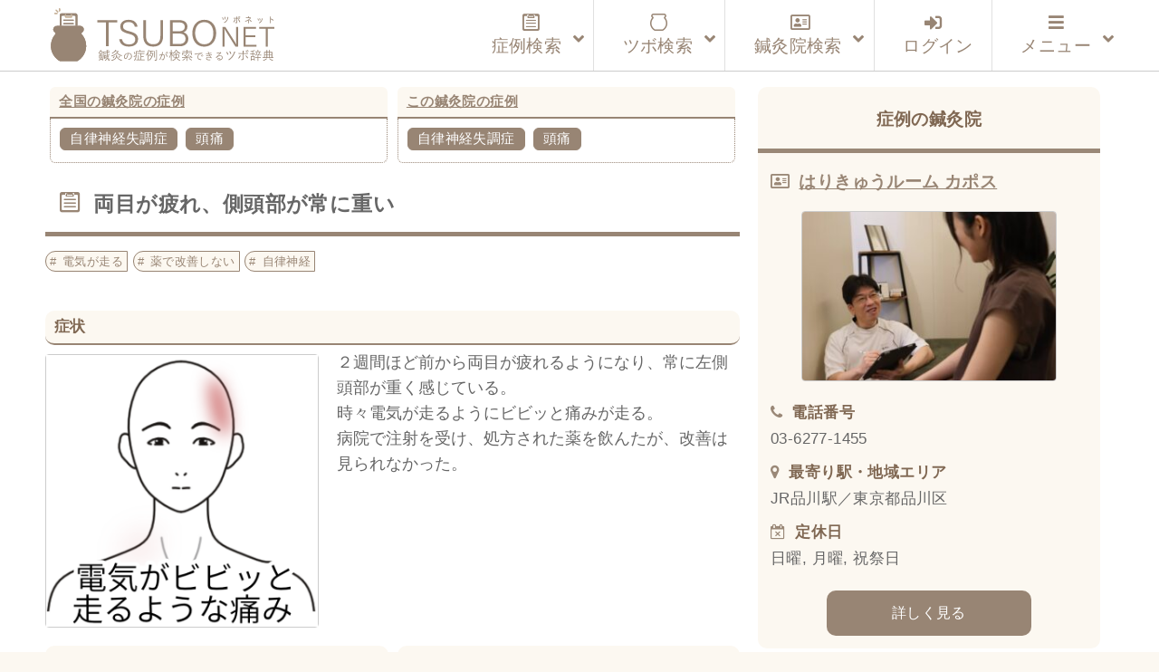

--- FILE ---
content_type: text/html; charset=UTF-8
request_url: https://tsubonet.com/case/6954/
body_size: 18079
content:
<!DOCTYPE html>
<html lang="ja" prefix="og: http://ogp.me/ns# fb: http://ogp.me/ns/fb#  article: http://ogp.me/ns/article#"><head>
<meta http-equiv="Content-Type" content="text/html; charset=UTF-8" />
<meta name="description" content="鍼灸症例データベースです。鍼灸院で実際に使用されているツボ（経穴）を整理してお届けしています。症状で検索すると使用されたツボが表示され、ツボを検索すると改善した症状が表示されます。完全無料のサービスです。" />
<meta name="keywords" content="ツボ,効果,位置,症例,データベース,経穴,鍼灸,鍼灸院,鍼治療" />
<meta http-equiv="Content-Style-Type" content="text/css" />
<meta http-equiv="Content-Script-Type" content="text/javascript" />
<meta name="viewport" content="width=device-width,initial-scale=1">

<title>両目が疲れ、側頭部が常に重い｜自律神経失調症、頭痛のツボ｜ツボネット 鍼灸の症例が検索できるツボ辞典</title>
<link rel='dns-prefetch' href='//webfonts.xserver.jp' />
<link rel='dns-prefetch' href='//www.google.com' />
<link rel='dns-prefetch' href='//s7.addthis.com' />
<link rel='dns-prefetch' href='//s.w.org' />
<link rel='stylesheet' id='wp-block-library-css'  href='https://tsubonet.com/wp-includes/css/dist/block-library/style.min.css?ver=5.4.18' type='text/css' media='all' />
<link rel='stylesheet' id='contact-form-7-css'  href='https://tsubonet.com/wp-content/plugins/contact-form-7/includes/css/styles.css?ver=5.1.9' type='text/css' media='all' />
<link rel='stylesheet' id='contact-form-7-confirm-css'  href='https://tsubonet.com/wp-content/plugins/contact-form-7-add-confirm/includes/css/styles.css?ver=5.1' type='text/css' media='all' />
<link rel='stylesheet' id='sdsp-front-style-css'  href='https://tsubonet.com/wp-content/plugins/sds-portal/assets/css/sdsp-front.css?ver=1589914467' type='text/css' media='all' />
<link rel='stylesheet' id='wp-pagenavi-css'  href='https://tsubonet.com/wp-content/plugins/wp-pagenavi/pagenavi-css.css?ver=2.70' type='text/css' media='all' />
<link rel='stylesheet' id='ligature-symbols-css'  href='https://tsubonet.com/wp-content/plugins/gianism/assets/css/lsf.css?ver=2.11' type='text/css' media='all' />
<link rel='stylesheet' id='gianism-css'  href='https://tsubonet.com/wp-content/plugins/gianism/assets/css/gianism-style.css?ver=4.0.0' type='text/css' media='all' />
<link rel='stylesheet' id='parent-style-css'  href='https://tsubonet.com/wp-content/themes/tsubonet/style.css?ver=5.4.18' type='text/css' media='all' />
<link rel='stylesheet' id='child-style-css'  href='https://tsubonet.com/wp-content/themes/tsubonet_child/style.css?ver=5.4.18' type='text/css' media='all' />
<link rel='stylesheet' id='sdsp-tsubo-jquery-ui-css'  href='https://tsubonet.com/wp-content/plugins/sds-portal/assets/vendor/jquery-ui/jquery-ui.min.css?ver=5.4.18' type='text/css' media='all' />
<link rel='stylesheet' id='addthis_all_pages-css'  href='https://tsubonet.com/wp-content/plugins/addthis/frontend/build/addthis_wordpress_public.min.css?ver=5.4.18' type='text/css' media='all' />
<link rel='stylesheet' id='ubermenu-css'  href='https://tsubonet.com/wp-content/plugins/ubermenu/pro/assets/css/ubermenu.min.css?ver=3.6.1' type='text/css' media='all' />
<link rel='stylesheet' id='ubermenu-vanilla-bar-css'  href='https://tsubonet.com/wp-content/plugins/ubermenu/assets/css/skins/vanilla_bar.css?ver=5.4.18' type='text/css' media='all' />
<link rel='stylesheet' id='ubermenu-font-awesome-all-css'  href='https://tsubonet.com/wp-content/plugins/ubermenu/assets/fontawesome/css/all.min.css?ver=5.4.18' type='text/css' media='all' />
<script type='text/javascript' src='https://tsubonet.com/wp-includes/js/jquery/jquery.js?ver=1.12.4-wp'></script>
<script type='text/javascript' src='https://tsubonet.com/wp-includes/js/jquery/jquery-migrate.min.js?ver=1.4.1'></script>
<script type='text/javascript' src='//webfonts.xserver.jp/js/xserver.js?ver=1.2.1'></script>
<script type='text/javascript' src='https://tsubonet.com/wp-content/plugins/sds-portal/assets/vendor/jquery-ui/jquery-ui.min.js?ver=5.4.18'></script>
<script type='text/javascript' src='https://tsubonet.com/wp-content/themes/tsubonet_child/js/tsubo_autocomplete.js'></script>
<link rel='https://api.w.org/' href='https://tsubonet.com/wp-json/' />
<link rel='prev' title='「良性発作性頭位めまい症」と診断されためまい' href='https://tsubonet.com/case/6949/' />
<link rel='next' title='下痢と背中の痛み' href='https://tsubonet.com/case/6979/' />
<link rel="canonical" href="https://tsubonet.com/case/6954/" />
<link rel='shortlink' href='https://tsubonet.com/?p=6954' />
<link rel="alternate" type="application/json+oembed" href="https://tsubonet.com/wp-json/oembed/1.0/embed?url=https%3A%2F%2Ftsubonet.com%2Fcase%2F6954%2F" />
<link rel="alternate" type="text/xml+oembed" href="https://tsubonet.com/wp-json/oembed/1.0/embed?url=https%3A%2F%2Ftsubonet.com%2Fcase%2F6954%2F&#038;format=xml" />
<style type='text/css'>
</style>
<link rel="stylesheet" href="https://tsubonet.com/wp-content/plugins/frontend-user-admin/frontend-user-admin.css" type="text/css" media="screen" />
<style id="ubermenu-custom-generated-css">
/** Font Awesome 4 Compatibility **/
.fa{font-style:normal;font-variant:normal;font-weight:normal;font-family:FontAwesome;}

/** UberMenu Custom Menu Styles (Customizer) **/
/* main */
 .ubermenu-main { max-width:1200px; background-color:#ffffff; background:-webkit-gradient(linear,left top,left bottom,from(#ffffff),to(#ffffff)); background:-webkit-linear-gradient(top,#ffffff,#ffffff); background:-moz-linear-gradient(top,#ffffff,#ffffff); background:-ms-linear-gradient(top,#ffffff,#ffffff); background:-o-linear-gradient(top,#ffffff,#ffffff); background:linear-gradient(top,#ffffff,#ffffff); border:1px solid #ffffff; }
 .ubermenu-main .ubermenu-row { max-width:1100px; margin-left:auto; margin-right:auto; }
 .ubermenu-main .ubermenu-item-level-0 > .ubermenu-target { font-size:1.2rem; }
 .ubermenu.ubermenu-main .ubermenu-item-level-0:hover > .ubermenu-target, .ubermenu-main .ubermenu-item-level-0.ubermenu-active > .ubermenu-target { color:#845312; background:#fcf8f1; }
 .ubermenu-main .ubermenu-item-level-0.ubermenu-current-menu-item > .ubermenu-target, .ubermenu-main .ubermenu-item-level-0.ubermenu-current-menu-parent > .ubermenu-target, .ubermenu-main .ubermenu-item-level-0.ubermenu-current-menu-ancestor > .ubermenu-target { color:#660099; }
 .ubermenu-main .ubermenu-item.ubermenu-item-level-0 > .ubermenu-highlight { color:#845312; }
 .ubermenu-main .ubermenu-submenu.ubermenu-submenu-drop { background-color:#fcf8f1; border:1px solid #cccccc; }
 .ubermenu-main .ubermenu-submenu .ubermenu-item-header > .ubermenu-target, .ubermenu-main .ubermenu-tab > .ubermenu-target { font-size:1.0rem; }
 .ubermenu-responsive-toggle.ubermenu-responsive-toggle-main { color:#988574; }
 .ubermenu-main.ubermenu-sticky .ubermenu-nav { width:1100px; max-width:100%; margin:0 auto; float:none; position:relative; }


/** UberMenu Custom Menu Item Styles (Menu Item Settings) **/
/* 180 */    .ubermenu .ubermenu-item-180 > .ubermenu-target.ubermenu-item-layout-image_left > .ubermenu-target-text { padding-left:110px; }
/* 457 */    .ubermenu .ubermenu-item.ubermenu-item-457 > .ubermenu-target { color:#845312; }
             .ubermenu .ubermenu-item.ubermenu-item-457.ubermenu-active > .ubermenu-target, .ubermenu .ubermenu-item.ubermenu-item-457 > .ubermenu-target:hover, .ubermenu .ubermenu-submenu .ubermenu-item.ubermenu-item-457.ubermenu-active > .ubermenu-target, .ubermenu .ubermenu-submenu .ubermenu-item.ubermenu-item-457 > .ubermenu-target:hover { background:#fcf8f1; }
/* 176 */    .ubermenu .ubermenu-item.ubermenu-item-176 > .ubermenu-target { color:#845312; }
/* 78 */     .ubermenu .ubermenu-item.ubermenu-item-78 > .ubermenu-target { color:#845312; }
/* 178 */    .ubermenu .ubermenu-item.ubermenu-item-178 > .ubermenu-target { color:#845312; }
/* 459 */    .ubermenu .ubermenu-item.ubermenu-item-459 > .ubermenu-target { color:#845312; }
/* 462 */    .ubermenu .ubermenu-item.ubermenu-item-462 > .ubermenu-target { color:#988574; }
/* 463 */    .ubermenu .ubermenu-item.ubermenu-item-463 > .ubermenu-target { color:#988574; }
/* 465 */    .ubermenu .ubermenu-item.ubermenu-item-465 > .ubermenu-target { color:#988574; }
/* 466 */    .ubermenu .ubermenu-item.ubermenu-item-466 > .ubermenu-target { color:#988574; }
/* 464 */    .ubermenu .ubermenu-item.ubermenu-item-464 > .ubermenu-target { color:#988574; }


/** UberMenu Custom Tweaks (General Settings) **/
.ubermenu-skin-vanilla-bar .ubermenu-item-level-0 > .ubermenu-target {

    color: #222;

}

/** UberMenu Custom Tweaks - Mobile **/
@media screen and (max-width:959px){
.ubermenu-skin-vanilla-bar .ubermenu-item-level-0 > .ubermenu-target {

    /*color: #1a0dab;*/

}
}
/* Icons */
.ubermenu .ubermenu-item-layout-icon_right > .ubermenu-target-title { margin-right: .6em; display: inline-block; }
.ubermenu .ubermenu-target.ubermenu-item-layout-icon_top, .ubermenu .ubermenu-target.ubermenu-item-layout-icon_bottom{ text-align:center; padding:20px; }
.ubermenu .ubermenu-target.ubermenu-item-layout-icon_top, .ubermenu .ubermenu-target.ubermenu-item-layout-icon_top > .ubermenu-target-text, .ubermenu .ubermenu-target.ubermenu-item-layout-icon_bottom > .ubermenu-target-text, .ubermenu .ubermenu-target.ubermenu-item-layout-icon_bottom > .ubermenu-icon{ text-align:center; display:block; margin-left:auto; margin-right:auto; }


/** UberMenu Sticky CSS **/
 .ubermenu.ubermenu-sticky, .ubermenu-responsive-toggle.ubermenu-sticky{ z-index:1000; } .ubermenu-sticky.ubermenu-sticky-full-width{ left:0; width:100%; max-width:100%; }
 .ubermenu-sticky-full-width.ubermenu-sticky .ubermenu-nav{ padding-left:1px; }
@media screen and (max-width: 959px){ 
   .ubermenu-responsive-toggle.ubermenu-sticky{ height:43px; left:0; width:100% !important; } 
   .ubermenu.ubermenu-sticky{ margin-top:43px; left:0; width:100% !important; } 
  /* Mobile Sticky */
   .ubermenu.ubermenu-is-mobile.ubermenu-sticky { min-height:400px; max-height:600px; overflow-y:auto !important; -webkit-overflow-scrolling:touch; }
   .ubermenu.ubermenu-is-mobile.ubermenu-sticky > .ubermenu-nav{ height:100%; }
   .ubermenu.ubermenu-is-mobile.ubermenu-sticky .ubermenu-active > .ubermenu-submenu-drop{ max-height:none; }
}
/* Special Classes */  .ubermenu .ubermenu-item.um-sticky-only{ display:none !important; }  .ubermenu.ubermenu-sticky .ubermenu-item-level-0.um-sticky-only{ display:inline-block !important; }  .ubermenu.ubermenu-sticky .ubermenu-submenu .ubermenu-item.um-sticky-only{ display:block !important; }  .ubermenu .ubermenu-item-level-0.um-unsticky-only{ display:inline-block !important; }  .ubermenu .ubermenu-submenu .ubermenu-item.um-unsticky-only{ display:block !important; }  .ubermenu.ubermenu-sticky .ubermenu-item.um-unsticky-only{ display:none !important; }
@media screen and (min-width:783px){ .admin-bar  .ubermenu.ubermenu-sticky, .admin-bar  .ubermenu-responsive-toggle.ubermenu-sticky{ margin-top:32px; } }
@media screen and (min-width:783px) and (max-width:){ .admin-bar  .ubermenu.ubermenu-sticky{ margin-top:78px; } }
@media screen and (min-width:600px) and (max-width:782px){ .admin-bar  .ubermenu.ubermenu-sticky, .admin-bar  .ubermenu-responsive-toggle.ubermenu-sticky{ margin-top:46px; } .admin-bar  .ubermenu.ubermenu-sticky{ margin-top:89px; } }

/* Status: Loaded from Transient */

</style><meta property="og:title" content="両目が疲れ、側頭部が常に重い｜自律神経失調症、頭痛のツボ｜ツボネット 鍼灸の症例が検索できるツボ辞典" />
<meta property="og:description" content="２週間ほど前から両目が疲れるようになり、常に左側頭部が重く感じている。時々電気が走るようにビビッと痛みが走る。病院で注射を受け、処方された薬を飲んたが、改善は見られなかった。" />
<meta property="og:type" content="article" />
<meta property="og:url" content="https://tsubonet.com/case/6954/" />
<meta property="og:image" content="https://tsubonet.com/wp-content/uploads/2018/12/f44dee810e901823bce7f973b90d7b25.png" />
<meta property="og:site_name" content="ツボネット 鍼灸の症例が検索できるツボ辞典" />
<meta name="twitter:card" content="summary_large_image" />
<meta property="og:locale" content="ja_JP" />
<link rel="shortcut icon" type="image/x-icon" href="https://tsubonet.com/wp-content/themes/tsubonet_child/images/favicon.ico"><link rel="apple-touch-icon" href="https://tsubonet.com/wp-content/uploads/2019/02/cropped-site_icon-2-180x180.jpg" /><link rel="icon" type="image/png" href="https://tsubonet.com/wp-content/uploads/2019/02/cropped-site_icon-2-270x270.jpg" sizes="192x192"><meta name="msapplication-TileImage" content="https://tsubonet.com/wp-content/uploads/2019/02/cropped-site_icon-2-270x270.jpg" /><script src="https://tsubonet.com/wp-content/themes/tsubonet_child/js/masonry-docs/masonry.pkgd.min.js"></script><script src="https://tsubonet.com/wp-content/themes/tsubonet_child/js/masonry-docs/imagesloaded.pkgd.min.js"></script><script src="https://tsubonet.com/wp-content/themes/tsubonet_child/js/masonry-docs/masonry_main.js"></script><link rel="icon" href="https://tsubonet.com/wp-content/uploads/2019/02/cropped-site_icon-4-32x32.jpg" sizes="32x32" />
<link rel="icon" href="https://tsubonet.com/wp-content/uploads/2019/02/cropped-site_icon-4-192x192.jpg" sizes="192x192" />
<link rel="apple-touch-icon" href="https://tsubonet.com/wp-content/uploads/2019/02/cropped-site_icon-4-180x180.jpg" />
<meta name="msapplication-TileImage" content="https://tsubonet.com/wp-content/uploads/2019/02/cropped-site_icon-4-270x270.jpg" />

<link rel="stylesheet" href="https://tsubonet.com/wp-content/themes/tsubonet_child/style.css" type="text/css" media="all" />
<link rel="stylesheet" href="https://tsubonet.com/wp-content/themes/tsubonet_child/css/rps.css" type="text/css" media="all" />

<link rel="stylesheet" type="text/css" href="https://tsubonet.com/wp-content/themes/tsubonet_child/css/slick.css">
<link rel="stylesheet" type="text/css" href="https://tsubonet.com/wp-content/themes/tsubonet_child/css/slick-theme.css">

<link rel="stylesheet" href="https://tsubonet.com/wp-content/themes/tsubonet_child/css/owl.carousel.min.css">
<link rel="stylesheet" href="https://tsubonet.com/wp-content/themes/tsubonet_child/css/owl.theme.default.min.css">

<link rel="alternate" type="application/rss+xml" title="ツボネット 鍼灸の症例が検索できるツボ辞典 RSS Feed" href="https://tsubonet.com/feed/" />
<link rel="alternate" type="application/atom+xml" title="ツボネット 鍼灸の症例が検索できるツボ辞典 Atom Feed" href="https://tsubonet.com/feed/atom/" />
<link rel="pingback" href="https://tsubonet.com/xmlrpc.php" />
<title>両目が疲れ、側頭部が常に重い｜自律神経失調症、頭痛のツボ｜ツボネット 鍼灸の症例が検索できるツボ辞典</title>
<link rel='dns-prefetch' href='//webfonts.xserver.jp' />
<link rel='dns-prefetch' href='//www.google.com' />
<link rel='dns-prefetch' href='//s7.addthis.com' />
<link rel='dns-prefetch' href='//s.w.org' />
<script type='text/javascript' src='https://tsubonet.com/wp-includes/js/wp-embed.min.js?ver=5.4.18'></script>
<script type='text/javascript' src='https://tsubonet.com/wp-content/themes/tsubonet_child/js/jquery-codes.js?ver=5.4.18'></script>
<link rel='https://api.w.org/' href='https://tsubonet.com/wp-json/' />
<link rel='prev' title='「良性発作性頭位めまい症」と診断されためまい' href='https://tsubonet.com/case/6949/' />
<link rel='next' title='下痢と背中の痛み' href='https://tsubonet.com/case/6979/' />
<link rel="canonical" href="https://tsubonet.com/case/6954/" />
<link rel='shortlink' href='https://tsubonet.com/?p=6954' />
<link rel="alternate" type="application/json+oembed" href="https://tsubonet.com/wp-json/oembed/1.0/embed?url=https%3A%2F%2Ftsubonet.com%2Fcase%2F6954%2F" />
<link rel="alternate" type="text/xml+oembed" href="https://tsubonet.com/wp-json/oembed/1.0/embed?url=https%3A%2F%2Ftsubonet.com%2Fcase%2F6954%2F&#038;format=xml" />
<style type='text/css'>
</style>
<link rel="stylesheet" href="https://tsubonet.com/wp-content/plugins/frontend-user-admin/frontend-user-admin.css" type="text/css" media="screen" />
<style id="ubermenu-custom-generated-css">
/** Font Awesome 4 Compatibility **/
.fa{font-style:normal;font-variant:normal;font-weight:normal;font-family:FontAwesome;}

/** UberMenu Custom Menu Styles (Customizer) **/
/* main */
 .ubermenu-main { max-width:1200px; background-color:#ffffff; background:-webkit-gradient(linear,left top,left bottom,from(#ffffff),to(#ffffff)); background:-webkit-linear-gradient(top,#ffffff,#ffffff); background:-moz-linear-gradient(top,#ffffff,#ffffff); background:-ms-linear-gradient(top,#ffffff,#ffffff); background:-o-linear-gradient(top,#ffffff,#ffffff); background:linear-gradient(top,#ffffff,#ffffff); border:1px solid #ffffff; }
 .ubermenu-main .ubermenu-row { max-width:1100px; margin-left:auto; margin-right:auto; }
 .ubermenu-main .ubermenu-item-level-0 > .ubermenu-target { font-size:1.2rem; }
 .ubermenu.ubermenu-main .ubermenu-item-level-0:hover > .ubermenu-target, .ubermenu-main .ubermenu-item-level-0.ubermenu-active > .ubermenu-target { color:#845312; background:#fcf8f1; }
 .ubermenu-main .ubermenu-item-level-0.ubermenu-current-menu-item > .ubermenu-target, .ubermenu-main .ubermenu-item-level-0.ubermenu-current-menu-parent > .ubermenu-target, .ubermenu-main .ubermenu-item-level-0.ubermenu-current-menu-ancestor > .ubermenu-target { color:#660099; }
 .ubermenu-main .ubermenu-item.ubermenu-item-level-0 > .ubermenu-highlight { color:#845312; }
 .ubermenu-main .ubermenu-submenu.ubermenu-submenu-drop { background-color:#fcf8f1; border:1px solid #cccccc; }
 .ubermenu-main .ubermenu-submenu .ubermenu-item-header > .ubermenu-target, .ubermenu-main .ubermenu-tab > .ubermenu-target { font-size:1.0rem; }
 .ubermenu-responsive-toggle.ubermenu-responsive-toggle-main { color:#988574; }
 .ubermenu-main.ubermenu-sticky .ubermenu-nav { width:1100px; max-width:100%; margin:0 auto; float:none; position:relative; }


/** UberMenu Custom Menu Item Styles (Menu Item Settings) **/
/* 180 */    .ubermenu .ubermenu-item-180 > .ubermenu-target.ubermenu-item-layout-image_left > .ubermenu-target-text { padding-left:110px; }
/* 457 */    .ubermenu .ubermenu-item.ubermenu-item-457 > .ubermenu-target { color:#845312; }
             .ubermenu .ubermenu-item.ubermenu-item-457.ubermenu-active > .ubermenu-target, .ubermenu .ubermenu-item.ubermenu-item-457 > .ubermenu-target:hover, .ubermenu .ubermenu-submenu .ubermenu-item.ubermenu-item-457.ubermenu-active > .ubermenu-target, .ubermenu .ubermenu-submenu .ubermenu-item.ubermenu-item-457 > .ubermenu-target:hover { background:#fcf8f1; }
/* 176 */    .ubermenu .ubermenu-item.ubermenu-item-176 > .ubermenu-target { color:#845312; }
/* 78 */     .ubermenu .ubermenu-item.ubermenu-item-78 > .ubermenu-target { color:#845312; }
/* 178 */    .ubermenu .ubermenu-item.ubermenu-item-178 > .ubermenu-target { color:#845312; }
/* 459 */    .ubermenu .ubermenu-item.ubermenu-item-459 > .ubermenu-target { color:#845312; }
/* 462 */    .ubermenu .ubermenu-item.ubermenu-item-462 > .ubermenu-target { color:#988574; }
/* 463 */    .ubermenu .ubermenu-item.ubermenu-item-463 > .ubermenu-target { color:#988574; }
/* 465 */    .ubermenu .ubermenu-item.ubermenu-item-465 > .ubermenu-target { color:#988574; }
/* 466 */    .ubermenu .ubermenu-item.ubermenu-item-466 > .ubermenu-target { color:#988574; }
/* 464 */    .ubermenu .ubermenu-item.ubermenu-item-464 > .ubermenu-target { color:#988574; }


/** UberMenu Custom Tweaks (General Settings) **/
.ubermenu-skin-vanilla-bar .ubermenu-item-level-0 > .ubermenu-target {

    color: #222;

}

/** UberMenu Custom Tweaks - Mobile **/
@media screen and (max-width:959px){
.ubermenu-skin-vanilla-bar .ubermenu-item-level-0 > .ubermenu-target {

    /*color: #1a0dab;*/

}
}
/* Icons */
.ubermenu .ubermenu-item-layout-icon_right > .ubermenu-target-title { margin-right: .6em; display: inline-block; }
.ubermenu .ubermenu-target.ubermenu-item-layout-icon_top, .ubermenu .ubermenu-target.ubermenu-item-layout-icon_bottom{ text-align:center; padding:20px; }
.ubermenu .ubermenu-target.ubermenu-item-layout-icon_top, .ubermenu .ubermenu-target.ubermenu-item-layout-icon_top > .ubermenu-target-text, .ubermenu .ubermenu-target.ubermenu-item-layout-icon_bottom > .ubermenu-target-text, .ubermenu .ubermenu-target.ubermenu-item-layout-icon_bottom > .ubermenu-icon{ text-align:center; display:block; margin-left:auto; margin-right:auto; }


/** UberMenu Sticky CSS **/
 .ubermenu.ubermenu-sticky, .ubermenu-responsive-toggle.ubermenu-sticky{ z-index:1000; } .ubermenu-sticky.ubermenu-sticky-full-width{ left:0; width:100%; max-width:100%; }
 .ubermenu-sticky-full-width.ubermenu-sticky .ubermenu-nav{ padding-left:1px; }
@media screen and (max-width: 959px){ 
   .ubermenu-responsive-toggle.ubermenu-sticky{ height:43px; left:0; width:100% !important; } 
   .ubermenu.ubermenu-sticky{ margin-top:43px; left:0; width:100% !important; } 
  /* Mobile Sticky */
   .ubermenu.ubermenu-is-mobile.ubermenu-sticky { min-height:400px; max-height:600px; overflow-y:auto !important; -webkit-overflow-scrolling:touch; }
   .ubermenu.ubermenu-is-mobile.ubermenu-sticky > .ubermenu-nav{ height:100%; }
   .ubermenu.ubermenu-is-mobile.ubermenu-sticky .ubermenu-active > .ubermenu-submenu-drop{ max-height:none; }
}
/* Special Classes */  .ubermenu .ubermenu-item.um-sticky-only{ display:none !important; }  .ubermenu.ubermenu-sticky .ubermenu-item-level-0.um-sticky-only{ display:inline-block !important; }  .ubermenu.ubermenu-sticky .ubermenu-submenu .ubermenu-item.um-sticky-only{ display:block !important; }  .ubermenu .ubermenu-item-level-0.um-unsticky-only{ display:inline-block !important; }  .ubermenu .ubermenu-submenu .ubermenu-item.um-unsticky-only{ display:block !important; }  .ubermenu.ubermenu-sticky .ubermenu-item.um-unsticky-only{ display:none !important; }
@media screen and (min-width:783px){ .admin-bar  .ubermenu.ubermenu-sticky, .admin-bar  .ubermenu-responsive-toggle.ubermenu-sticky{ margin-top:32px; } }
@media screen and (min-width:783px) and (max-width:){ .admin-bar  .ubermenu.ubermenu-sticky{ margin-top:78px; } }
@media screen and (min-width:600px) and (max-width:782px){ .admin-bar  .ubermenu.ubermenu-sticky, .admin-bar  .ubermenu-responsive-toggle.ubermenu-sticky{ margin-top:46px; } .admin-bar  .ubermenu.ubermenu-sticky{ margin-top:89px; } }

/* Status: Loaded from Transient */

</style><meta property="og:title" content="両目が疲れ、側頭部が常に重い｜自律神経失調症、頭痛のツボ｜ツボネット 鍼灸の症例が検索できるツボ辞典" />
<meta property="og:description" content="２週間ほど前から両目が疲れるようになり、常に左側頭部が重く感じている。時々電気が走るようにビビッと痛みが走る。病院で注射を受け、処方された薬を飲んたが、改善は見られなかった。" />
<meta property="og:type" content="article" />
<meta property="og:url" content="https://tsubonet.com/case/6954/" />
<meta property="og:image" content="https://tsubonet.com/wp-content/uploads/2018/12/f44dee810e901823bce7f973b90d7b25.png" />
<meta property="og:site_name" content="ツボネット 鍼灸の症例が検索できるツボ辞典" />
<meta name="twitter:card" content="summary_large_image" />
<meta property="og:locale" content="ja_JP" />
<link rel="shortcut icon" type="image/x-icon" href="https://tsubonet.com/wp-content/themes/tsubonet_child/images/favicon.ico"><link rel="apple-touch-icon" href="https://tsubonet.com/wp-content/uploads/2019/02/cropped-site_icon-2-180x180.jpg" /><link rel="icon" type="image/png" href="https://tsubonet.com/wp-content/uploads/2019/02/cropped-site_icon-2-270x270.jpg" sizes="192x192"><meta name="msapplication-TileImage" content="https://tsubonet.com/wp-content/uploads/2019/02/cropped-site_icon-2-270x270.jpg" /><script src="https://tsubonet.com/wp-content/themes/tsubonet_child/js/masonry-docs/masonry.pkgd.min.js"></script><script src="https://tsubonet.com/wp-content/themes/tsubonet_child/js/masonry-docs/imagesloaded.pkgd.min.js"></script><script src="https://tsubonet.com/wp-content/themes/tsubonet_child/js/masonry-docs/masonry_main.js"></script><link rel="icon" href="https://tsubonet.com/wp-content/uploads/2019/02/cropped-site_icon-4-32x32.jpg" sizes="32x32" />
<link rel="icon" href="https://tsubonet.com/wp-content/uploads/2019/02/cropped-site_icon-4-192x192.jpg" sizes="192x192" />
<link rel="apple-touch-icon" href="https://tsubonet.com/wp-content/uploads/2019/02/cropped-site_icon-4-180x180.jpg" />
<meta name="msapplication-TileImage" content="https://tsubonet.com/wp-content/uploads/2019/02/cropped-site_icon-4-270x270.jpg" />
<script src="https://tsubonet.com/wp-content/themes/tsubonet_child/js/css_browser_selector.js" type="text/javascript"></script>

<!--abixTreeList-->
<!--<link href="https://tsubonet.com/wp-content/themes/tsubonet/abixTreeList/css/bootstrap.css" rel="stylesheet">
<link href="https://tsubonet.com/wp-content/themes/tsubonet/abixTreeList/css/abixTreeList.css" rel="stylesheet">-->
<!--abixTreeList-->

<!--<script src="https://tsubonet.com/wp-content/themes/tsubonet/js/jQueryAutoHeight.js"></script>-->
<script>
/*jQuery(function($){
    var minWidth = 690;
    $(window).resize(function(){
        if (minWidth <= $(this).width()) {
            $('.top_n_i_text').autoHeight({column:4});
        }
        else {
            $('.top_n_i_text').autoHeight({column:2});
        }
    }).trigger('resize');
});*/
</script>
<!--[if lt IE 7]>
<script src="http://ie7-js.googlecode.com/svn/version/2.0(beta3)/IE7.js" type="text/javascript"></script>
<![endif]-->

<!--<script>
jQuery(function($){

  $('#mega-menu-maxmega_navi').hover(function(){
    var settarget = $(this);
    sethover = setTimeout(function(){
		settarget.stop().addClass('active');
    childPanel = settarget.stop().children('.mega-sub-menu');
    childPanel.each(function(){
      childPanel.stop(true).fadeIn(200);
    });
    $('#contents___wrapper').stop().before('<div class="megamenu_bg"></div>').prev().hide().fadeIn('100');
    },200);
    $("#document_fixed_spot").stop().fadeOut();
  });

});</script>-->


<!--<script>

jQuery(function($){

  $(function(){
    if($('#menu-headers').length){
        $('#contents___wrapper').hide();
    }
});

});


</script>-->
<!--Google reCAPTCHA-->
<script src='https://www.google.com/recaptcha/api.js'></script>

<!-- Global site tag (gtag.js) - Google Analytics -->
<script async src="https://www.googletagmanager.com/gtag/js?id=UA-107769434-3"></script>
<script>
    window.dataLayer = window.dataLayer || [];
    function gtag(){dataLayer.push(arguments);}
    gtag('js', new Date());

    gtag('config', 'UA-107769434-3');
</script>
<meta name="google-site-verification" content="zMRC1UdKaR8ZTPkvsOkLxk2XbNQCdcqH4LGB4XsL3Wo" />


</head>
<body class="case-template-default single single-case postid-6954">
<header id="header_bg">
<div id="hd_inner">
<div class="hd_inner_001">
<p><a href="https://tsubonet.com"><img src="https://tsubonet.com/wp-content/themes/tsubonet_child/images/hd_inner_001.svg" height="60" alt="ツボネット ホーム" /></a></p>
</div>

<div class="global_navi">

<!-- UberMenu [Configuration:main] [Theme Loc:uberMenu_navi] [Integration:api] -->
<a class="ubermenu-responsive-toggle ubermenu-responsive-toggle-main ubermenu-skin-vanilla-bar ubermenu-loc-ubermenu_navi ubermenu-responsive-toggle-content-align-right ubermenu-responsive-toggle-align-right ubermenu-responsive-toggle-icon-only " tabindex="0" data-ubermenu-target="ubermenu-main-24-ubermenu_navi"><i class="fas fa-bars" ></i></a><nav id="ubermenu-main-24-ubermenu_navi" class="ubermenu ubermenu-nojs ubermenu-main ubermenu-menu-24 ubermenu-loc-ubermenu_navi ubermenu-responsive ubermenu-responsive-default ubermenu-responsive-collapse ubermenu-horizontal ubermenu-transition-shift ubermenu-trigger-click ubermenu-skin-vanilla-bar ubermenu-has-border ubermenu-bar-align-center ubermenu-items-align-right ubermenu-bound-inner ubermenu-disable-submenu-scroll ubermenu-sub-indicators ubermenu-retractors-responsive ubermenu-submenu-indicator-closes"><ul id="ubermenu-nav-main-24-ubermenu_navi" class="ubermenu-nav" data-title="グローバルナビ（本番）"><li id="menu-item-464" class="ubermenu-item ubermenu-item-type-custom ubermenu-item-object-custom ubermenu-item-has-children ubermenu-item-464 ubermenu-item-level-0 ubermenu-column ubermenu-column-auto ubermenu-has-submenu-drop ubermenu-has-submenu-mega" ><a class="ubermenu-target ubermenu-target-with-icon ubermenu-item-layout-default ubermenu-item-layout-icon_left" href="https://tsubonet.com/case-list/" tabindex="0"><i class="ubermenu-icon fab fa-wpforms icon-case-icon1case-icon1"  title="case-icon1"></i><span class="ubermenu-target-title ubermenu-target-text">症例検索</span><i class='ubermenu-sub-indicator fas fa-angle-down'></i></a><ul  class="ubermenu-submenu ubermenu-submenu-id-464 ubermenu-submenu-type-auto ubermenu-submenu-type-mega ubermenu-submenu-drop ubermenu-submenu-align-full_width ubermenu-submenu-retractor-top"  ><li class="ubermenu-retractor ubermenu-retractor-desktop"><i class="fas fa-times"></i></li><li id="menu-item-491" class="ubermenu-item ubermenu-item-type-custom ubermenu-item-object-ubermenu-custom ubermenu-item-491 ubermenu-item-auto ubermenu-item-header ubermenu-item-level-1 ubermenu-column ubermenu-column-full" ><div class="ubermenu-content-block ubermenu-custom-content ubermenu-custom-content-padded"><form action="https://tsubonet.com/case-list/" method="get" id="search_case" class="sdsp_searchform navi_search_syourei"><div class="case_search_inner_2">
<div class="c_s_i___1">
<input type="text" name="freeword" id="search_freeword" value="" placeholder="体の部位や症状など"></div>
<div class="c_s_i___2">
<input type="text" name="area" id="search_area" value="" placeholder="あなたの地域"></div>
<div class="c_s_i___3">
<span><div class="button_wrap"><input type="submit" value="検索"></div></span></div>
<div class="c_s_i___4">
<a href="#" id="all_case_category_button">症例 一覧</a></div>
</div>
</form></div></li></ul></li><li id="menu-item-462" class="ubermenu-item ubermenu-item-type-custom ubermenu-item-object-custom ubermenu-item-has-children ubermenu-item-462 ubermenu-item-level-0 ubermenu-column ubermenu-column-auto ubermenu-has-submenu-drop ubermenu-has-submenu-mega" ><a class="ubermenu-target ubermenu-target-with-icon ubermenu-item-layout-default ubermenu-item-layout-icon_left" href="https://tsubonet.com/tsubo-list/" tabindex="0"><i class="ubermenu-icon fas fa-adjust icon-tsubo1tsubo-icon1"  title="tsubo-icon1"></i><span class="ubermenu-target-title ubermenu-target-text">ツボ検索</span><i class='ubermenu-sub-indicator fas fa-angle-down'></i></a><ul  class="ubermenu-submenu ubermenu-submenu-id-462 ubermenu-submenu-type-auto ubermenu-submenu-type-mega ubermenu-submenu-drop ubermenu-submenu-align-full_width ubermenu-submenu-retractor-top"  ><li class="ubermenu-retractor ubermenu-retractor-desktop"><i class="fas fa-times"></i></li><li id="menu-item-897" class="ubermenu-item ubermenu-item-type-custom ubermenu-item-object-ubermenu-custom ubermenu-item-897 ubermenu-item-auto ubermenu-item-header ubermenu-item-level-1 ubermenu-column ubermenu-column-full" ><div class="ubermenu-content-block ubermenu-custom-content ubermenu-custom-content-padded"><form action="https://tsubonet.com/tsubo-list/" method="get" class="smp-tsubo_search navi_search_tsubo">
<div class="tsubo_search_inner_2">
 <div class="t_s_i___1"><input type="text" name="tsearch" value="" id="search_freeword" placeholder="ツボ名またはコード" /></div>
 <div class="t_s_i___2"><span><div class="button_wrap"><input type="submit" value="検索" /></div></span></div><div class="t_s_i___3"><a href="#" id="all_case_tsubo_button">ツボ 一覧</a></div>
</div></form></div></li></ul></li><li id="menu-item-463" class="ubermenu-item ubermenu-item-type-custom ubermenu-item-object-custom ubermenu-item-has-children ubermenu-item-463 ubermenu-item-level-0 ubermenu-column ubermenu-column-auto ubermenu-has-submenu-drop ubermenu-has-submenu-mega" ><a class="ubermenu-target ubermenu-target-with-icon ubermenu-item-layout-default ubermenu-item-layout-icon_left" href="https://tsubonet.com/shisetsu-list/" tabindex="0"><i class="ubermenu-icon far fa-address-card" ></i><span class="ubermenu-target-title ubermenu-target-text">鍼灸院検索</span><i class='ubermenu-sub-indicator fas fa-angle-down'></i></a><ul  class="ubermenu-submenu ubermenu-submenu-id-463 ubermenu-submenu-type-auto ubermenu-submenu-type-mega ubermenu-submenu-drop ubermenu-submenu-align-full_width ubermenu-submenu-retractor-top"  ><li class="ubermenu-retractor ubermenu-retractor-desktop"><i class="fas fa-times"></i></li><li id="menu-item-493" class="ubermenu-item ubermenu-item-type-custom ubermenu-item-object-ubermenu-custom ubermenu-item-493 ubermenu-item-auto ubermenu-item-header ubermenu-item-level-1 ubermenu-column ubermenu-column-full" ><div class="ubermenu-content-block ubermenu-custom-content ubermenu-custom-content-padded"><form action="https://tsubonet.com/shisetsu-list/" method="get" id="search_author" class="sdsp_searchform navi_search_shop">
<div class="author_search_inner_2">
<div class="a_s_i___1">
<input type="text" name="area" id="search_area" value="" placeholder="地域名・最寄り駅"></div>
<div class="a_s_i___2">
<input type="text" name="freeword" id="search_freeword" value="" placeholder="鍼灸院の名称"></div>
<div class="a_s_i___3">
<span><div class="button_wrap"><input type="submit" value="検索"></div></span></div>
</div>
</form></div></li></ul></li><li id="menu-item-465" class="ubermenu-item ubermenu-item-type-custom ubermenu-item-object-custom ubermenu-item-465 ubermenu-item-level-0 ubermenu-column ubermenu-column-auto" ><a class="ubermenu-target ubermenu-target-with-icon ubermenu-item-layout-default ubermenu-item-layout-icon_left" href="https://tsubonet.com/login/" tabindex="0"><i class="ubermenu-icon fas fa-sign-in-alt" ></i><span class="ubermenu-target-title ubermenu-target-text">ログイン</span></a></li><li id="menu-item-466" class="ubermenu-item ubermenu-item-type-custom ubermenu-item-object-custom ubermenu-item-has-children ubermenu-item-466 ubermenu-item-level-0 ubermenu-column ubermenu-column-auto ubermenu-has-submenu-drop ubermenu-has-submenu-mega" ><a class="ubermenu-target ubermenu-target-with-icon ubermenu-item-layout-default ubermenu-item-layout-icon_left" href="#" tabindex="0"><i class="ubermenu-icon fas fa-bars" ></i><span class="ubermenu-target-title ubermenu-target-text">メニュー</span><i class='ubermenu-sub-indicator fas fa-angle-down'></i></a><ul  class="ubermenu-submenu ubermenu-submenu-id-466 ubermenu-submenu-type-auto ubermenu-submenu-type-mega ubermenu-submenu-drop ubermenu-submenu-align-full_width ubermenu-submenu-retractor-top"  ><li class="ubermenu-retractor ubermenu-retractor-desktop"><i class="fas fa-times"></i></li><li id="menu-item-467" class="ubermenu-item ubermenu-item-type-post_type ubermenu-item-object-page ubermenu-item-467 ubermenu-item-auto ubermenu-item-header ubermenu-item-level-1 ubermenu-column ubermenu-column-auto" ><a class="ubermenu-target ubermenu-target-with-icon ubermenu-item-layout-default ubermenu-item-layout-icon_left" href="https://tsubonet.com/info/"><i class="ubermenu-icon fas fa-chevron-right icon-left" ></i><span class="ubermenu-target-title ubermenu-target-text">お知らせ</span></a></li><li id="menu-item-2206" class="ubermenu-item ubermenu-item-type-post_type ubermenu-item-object-page ubermenu-item-2206 ubermenu-item-auto ubermenu-item-header ubermenu-item-level-1 ubermenu-column ubermenu-column-auto" ><a class="ubermenu-target ubermenu-target-with-icon ubermenu-item-layout-default ubermenu-item-layout-icon_left" href="https://tsubonet.com/columns/"><i class="ubermenu-icon fas fa-chevron-right icon-left" ></i><span class="ubermenu-target-title ubermenu-target-text">症状解説（鍼灸師の目の付けどころ）</span></a></li><li id="menu-item-469" class="ubermenu-item ubermenu-item-type-post_type ubermenu-item-object-page ubermenu-item-469 ubermenu-item-auto ubermenu-item-header ubermenu-item-level-1 ubermenu-column ubermenu-column-auto" ><a class="ubermenu-target ubermenu-target-with-icon ubermenu-item-layout-default ubermenu-item-layout-icon_left" href="https://tsubonet.com/contact/"><i class="ubermenu-icon fas fa-chevron-right icon-left" ></i><span class="ubermenu-target-title ubermenu-target-text">お問い合わせ</span></a></li></ul></li></ul></nav>
<!-- End UberMenu -->
</div>

<!--スマホ用-->
<!--<div class="hd_inner_004"><div id="smp_menu"><div class="menuBtn"></div></div></div>-->
<!--スマホ用END-->

</div><!--// #hd_inner //-->
</header><!--// #header_bg //-->

<!--<div class="mega-menus-panel-inner"></div>-->
 
 



<div id="contents___wrapper">


<div id="main_bg">
    <div id="main" class="main_contents">

            
            <div class="syourei_cat_outer smp__active">

            
            <div>

                <div class="syourei_catbox2 smp__active" style="font-size: 1.2em;">
                
                <a class="case_top_link" href="/case-list/">全国の鍼灸院の症例</a>

                <span class="all-case">
                <ul class="syourei-cat" style="overflow-x: auto; white-space: nowrap; -webkit-overflow-scrolling: touch; display: block;">

                    
                  <li><a href="https://tsubonet.com/case_category/dysautonomia/">自律神経失調症</a></li>

                    
                  <li><a href="https://tsubonet.com/case_category/headache/">頭痛</a></li>

                    
                </ul>
                </span>
                </div>

            
                            <div class="syourei_catbox2 smp__active" style="font-size: 1.2em;">

               
        
         <a class="case_top_link" href="https://tsubonet.com/case-list/author/kapos/">この鍼灸院の症例</a>

        <span class="all-case">
            <ul class="syourei-cat" style="overflow-x: auto; white-space: nowrap; -webkit-overflow-scrolling: touch; display: block;">
            
                
                    <li><a href="https://tsubonet.com/case_category/dysautonomia/author/kapos">自律神経失調症</a></li>

                
                    <li><a href="https://tsubonet.com/case_category/headache/author/kapos">頭痛</a></li>

                
            </ul>
                     
            </span>




</div>


</div>

            </div>


                    <p class="case-single smp__active" style="margin-bottom: 20px; margin-right:10px; text-align: right; color: #988574;"><span>症例の鍼灸院：</span><a href="https://tsubonet.com/author/kapos/" style="text-decoration: underline;">はりきゅうルーム カポス</a></p>
        		

    <h1 class="case-single smp__active"><i class="fa-wpforms icon-case-icon1case-icon1" title="case-icon1" style="margin-right:10px;"></i>両目が疲れ、側頭部が常に重い</h1>

            <div class="syourei_tagbox smp__active">
            <ul class="syourei-tag">
                                                            <li><a href="https://tsubonet.com/case_tag/denkigahasiru/">電気が走る</a></li>
                                                                                <li><a href="https://tsubonet.com/case_tag/kusuri/">薬で改善しない</a></li>
                                                                                <li><a href="https://tsubonet.com/case_tag/jiritsushinkei/">自律神経</a></li>
                                                </ul>
        </div>
    
    <div id="sp-tabs-list-main" class="tenpo-menu">
　　　<ul>
       <li><a href="#" 
            onClick="gtag('event’, 'click’, {['event_category’: 'smp_case_single_tab1’], ['event_label’: 'click1_caseinfo’], ['value’: '0’] });">症例の詳細</a></li>
       <li class=""><a href="#" onClick="gtag('event’, 'click’, {['event_category’: 'smp_case_single_tab2’], ['event_label’: 'click2_member’], ['value’: '0’] });">症例の鍼灸院</a></li>
     </ul>
</div>

    <div id="contents" class="clearfix" style="padding-top:0px;">

    <div id="content" class="widecolumn case-syousai" >

<div class="post" id="post-6954">
<div class="entry">

<div class="syourei-container">
    <!--<div class="syourei-box">-->

    <!--<div class="syourei-box-l">-->

<div class="syourei_cat_outer smp_none">


<div class="syourei_catbox2 smp_none" style="font-size: 1.2em;">

    

                        <a class="case_top_link" href="/case-list/">全国の鍼灸院の症例</a>

            <span class="all-case"><ul class="syourei-cat" style="overflow-x: auto; white-space: nowrap; -webkit-overflow-scrolling: touch; display: block;">

                
                    <li><a href="https://tsubonet.com/case_category/dysautonomia/">自律神経失調症</a></li>

                
                    <li><a href="https://tsubonet.com/case_category/headache/">頭痛</a></li>

                
            </ul></span>

            <!--span class="all-case"><a href="https://tsubonet.com/case-list/author/kapos/">はりきゅうルーム カポスの症例</a></span>-->

        
</div>

<div class="syourei_catbox2 smp_none" style="font-size: 1.2em;">

               
            <a class="case_top_link" href="https://tsubonet.com/case-list/author/kapos/">この鍼灸院の症例</a>

           <span class="all-case"><ul class="syourei-cat" style="overflow-x: auto; white-space: nowrap; -webkit-overflow-scrolling: touch; display: block;">
            
                
                    <li><a href="https://tsubonet.com/case_category/dysautonomia/author/kapos">自律神経失調症</a></li>

                
                    <li><a href="https://tsubonet.com/case_category/headache/author/kapos">頭痛</a></li>

                
            </ul>


                        <!--<span class="all-case"><a href="/case-list/">全国</a></span>-->
            
            </span>

            
</div>

</div><!-- syourei_cat_outer -->

    <h1 class="case-single"><i class="fa-wpforms icon-case-icon1case-icon1" title="case-icon1" style="margin-right:10px;"></i>両目が疲れ、側頭部が常に重い</h1>

                <div class="syourei_tagbox smp__none">
            <ul class="syourei-tag">
                                                            <li><a href="https://tsubonet.com/case_tag/denkigahasiru/">電気が走る</a></li>
                                                                                <li><a href="https://tsubonet.com/case_tag/kusuri/">薬で改善しない</a></li>
                                                                                <li><a href="https://tsubonet.com/case_tag/jiritsushinkei/">自律神経</a></li>
                                                </ul>
        </div>
    
    <!--
<p>
<span class="syourei-box-r-img"></span>
</p>
-->
    
	
    <div class="case-inner">

        <h3 class="case-single syouzyou">症状</h3>

        <div class="sdsp_symptom_image">
            <img width="320" height="320" src="https://tsubonet.com/wp-content/uploads/2018/12/f44dee810e901823bce7f973b90d7b25-320x320.png" class="attachment-thumbnail_case_img_01 size-thumbnail_case_img_01" alt="鍼灸の症例「両目が疲れ、側頭部が常に重い」（JR品川駅／東京都品川区）" srcset="https://tsubonet.com/wp-content/uploads/2018/12/f44dee810e901823bce7f973b90d7b25-320x320.png 320w, https://tsubonet.com/wp-content/uploads/2018/12/f44dee810e901823bce7f973b90d7b25-150x150.png 150w, https://tsubonet.com/wp-content/uploads/2018/12/f44dee810e901823bce7f973b90d7b25-300x300.png 300w, https://tsubonet.com/wp-content/uploads/2018/12/f44dee810e901823bce7f973b90d7b25-280x280.png 280w, https://tsubonet.com/wp-content/uploads/2018/12/f44dee810e901823bce7f973b90d7b25-200x200.png 200w, https://tsubonet.com/wp-content/uploads/2018/12/f44dee810e901823bce7f973b90d7b25.png 600w" sizes="(max-width: 320px) 100vw, 320px" />        </div>
        <p>２週間ほど前から両目が疲れるようになり、常に左側頭部が重く感じている。<br />
時々電気が走るようにビビッと痛みが走る。<br />
病院で注射を受け、処方された薬を飲んたが、改善は見られなかった。</p>

        <div class="case-inner-box_01">
            <ul>
                <li class="case_list_name">
                    <h3 class="case-single">来院者</h3>
                                            <p class="syourei-inner_name_2_single">
                            女性<!--さん--></p>
                                                                <p class="syourei-inner_age_2_single">50                            代</p>
                                    </li>
                <li class="case_list_year">
                    <h3 class="case-single">期間</h3>
                    <P>                        2014年5月
                    </P>
                </li>
                <li class="case_list_pace">
                                            <h3 class="case-single">頻度</h3>
                        <p>1回通院                    </p>
                </li>
                <li class="case_list_visits">
                                            <h3 class="case-single">通院回数</h3>
                        <p>1回</p>
                                    </li>
            </ul>
        </div><!--case-inner-box_01-->


                    <h3 class="case-single">施術と経過</h3>
            <p>右の臀部の緊張が強かったので、右殿部のツボに鍼をした。すると肩こりが大幅に軽減すると同時に、頭痛が消失した。<br />
左の側頚部に緊張が残っていたため、胸椎のツボに鍼をして緩めた。<br />
上を向く際に右側の頚に軽い痛みが出ることがわかったので、手首のツボを使ったところ改善した。<br />
頭痛、肩こり、それぞれの症状が消失した。</p>
        
        
        
            <h3 class="case-single">使用したツボ</h3>
            <p class="detail_message">ツボのアイコンからツボの詳細が見られます</p>
            <ul class="tsubo-cat case-single">

                                                	            		            	            		            	            		            	            		            	                                                                        <li>
                            <div class="tsubo-img_scale lrc-r">
                                <a
                                        href="https://tsubonet.com/case_tsubo/houkou-pic-film/"><img width="150" height="150" src="https://tsubonet.com/wp-content/uploads/2020/04/6091d7d41acb52ff296954608993d40f-150x150.jpg" class="attachment-thumbnail size-thumbnail" alt="" srcset="https://tsubonet.com/wp-content/uploads/2020/04/6091d7d41acb52ff296954608993d40f-150x150.jpg 150w, https://tsubonet.com/wp-content/uploads/2020/04/6091d7d41acb52ff296954608993d40f-300x300.jpg 300w, https://tsubonet.com/wp-content/uploads/2020/04/6091d7d41acb52ff296954608993d40f-280x280.jpg 280w, https://tsubonet.com/wp-content/uploads/2020/04/6091d7d41acb52ff296954608993d40f-200x200.jpg 200w, https://tsubonet.com/wp-content/uploads/2020/04/6091d7d41acb52ff296954608993d40f.jpg 320w" sizes="(max-width: 150px) 100vw, 150px" />                                    <span>胞肓 R</span>
                                    <span class="tsubo-img_scale_bar_wrap"><i class="tsubo-img_scale_bar tsubo-img_scale_bar-10" style="width: 38%"></i></span>
                                </a>
                            </div>
                        </li>
                                                                                <li>
                            <div class="tsubo-img_scale lrc-l">
                                <a
                                        href="https://tsubonet.com/case_tsubo/t2-1-pic-film/"><img width="150" height="150" src="https://tsubonet.com/wp-content/uploads/2020/04/22c84681b6d068884129d90a745e12dd-150x150.jpg" class="attachment-thumbnail size-thumbnail" alt="" srcset="https://tsubonet.com/wp-content/uploads/2020/04/22c84681b6d068884129d90a745e12dd-150x150.jpg 150w, https://tsubonet.com/wp-content/uploads/2020/04/22c84681b6d068884129d90a745e12dd-300x300.jpg 300w, https://tsubonet.com/wp-content/uploads/2020/04/22c84681b6d068884129d90a745e12dd-280x280.jpg 280w, https://tsubonet.com/wp-content/uploads/2020/04/22c84681b6d068884129d90a745e12dd-200x200.jpg 200w, https://tsubonet.com/wp-content/uploads/2020/04/22c84681b6d068884129d90a745e12dd.jpg 320w" sizes="(max-width: 150px) 100vw, 150px" />                                    <span>T2(1) L</span>
                                    <span class="tsubo-img_scale_bar_wrap"><i class="tsubo-img_scale_bar tsubo-img_scale_bar-8" style="width: 29%"></i></span>
                                </a>
                            </div>
                        </li>
                                                                                <li>
                            <div class="tsubo-img_scale lrc-r">
                                <a
                                        href="https://tsubonet.com/case_tsubo/rekketsu-film/"><img width="150" height="150" src="https://tsubonet.com/wp-content/uploads/2020/04/4cfb700bb81b0b2019542ebfbd6a1e0f-150x150.jpg" class="attachment-thumbnail size-thumbnail" alt="" srcset="https://tsubonet.com/wp-content/uploads/2020/04/4cfb700bb81b0b2019542ebfbd6a1e0f-150x150.jpg 150w, https://tsubonet.com/wp-content/uploads/2020/04/4cfb700bb81b0b2019542ebfbd6a1e0f-300x300.jpg 300w, https://tsubonet.com/wp-content/uploads/2020/04/4cfb700bb81b0b2019542ebfbd6a1e0f-280x280.jpg 280w, https://tsubonet.com/wp-content/uploads/2020/04/4cfb700bb81b0b2019542ebfbd6a1e0f-200x200.jpg 200w, https://tsubonet.com/wp-content/uploads/2020/04/4cfb700bb81b0b2019542ebfbd6a1e0f.jpg 320w" sizes="(max-width: 150px) 100vw, 150px" />                                    <span>列缺 R</span>
                                    <span class="tsubo-img_scale_bar_wrap"><i class="tsubo-img_scale_bar tsubo-img_scale_bar-5" style="width: 19%"></i></span>
                                </a>
                            </div>
                        </li>
                                                                                <li>
                            <div class="tsubo-img_scale lrc-l">
                                <a
                                        href="https://tsubonet.com/case_tsubo/kenryou-pic-film/"><img width="150" height="150" src="https://tsubonet.com/wp-content/uploads/2020/04/52c26dde4a2f8a873505ee9543e815e9-150x150.jpg" class="attachment-thumbnail size-thumbnail" alt="" srcset="https://tsubonet.com/wp-content/uploads/2020/04/52c26dde4a2f8a873505ee9543e815e9-150x150.jpg 150w, https://tsubonet.com/wp-content/uploads/2020/04/52c26dde4a2f8a873505ee9543e815e9-300x300.jpg 300w, https://tsubonet.com/wp-content/uploads/2020/04/52c26dde4a2f8a873505ee9543e815e9-280x280.jpg 280w, https://tsubonet.com/wp-content/uploads/2020/04/52c26dde4a2f8a873505ee9543e815e9-200x200.jpg 200w, https://tsubonet.com/wp-content/uploads/2020/04/52c26dde4a2f8a873505ee9543e815e9.jpg 320w" sizes="(max-width: 150px) 100vw, 150px" />                                    <span>肩稜 L</span>
                                    <span class="tsubo-img_scale_bar_wrap"><i class="tsubo-img_scale_bar tsubo-img_scale_bar-4" style="width: 14%"></i></span>
                                </a>
                            </div>
                        </li>
                                                </ul>
        <p class="tsubo-img_scale_bar_message">
            ツボ名称下に表示されるスコアメーターについて
            <button class="tooltip">
                <span class="tooltip-text">ツボの重要度を表したものです</span>
                <i class="tooltip-icon far fa-question-circle"></i>
            </button>
        </p>

        
                
                    <h3 class="case-single">まとめ</h3>

            <p>臀部と胸椎の緊張が今回の症状を解消するポイントであった。<br />
また危険な頭痛（脳梗塞など）ではないかと不安がある時は、まず病院で検査することをおススメしている。<br />
異常がないことを確認してから鍼灸施術を受けた方が、安心だからだ。</p>
        
        
        
		
        
                        <p class="blog_inner_shisetsu" style="margin-bottom: 20px;"><a href="https://tsubonet.com/author/kapos/"><span>症例の鍼灸院：</span>はりきゅうルーム カポス</a></p>
                <div class="clearfix" style="overflow:hidden;width:100%;margin-bottom:10px;"></div>
                                    <div class="case_related_box">
                <h2>
                    <i class="ubermenu-icon fab fa-wpforms icon-case-icon1case-icon1" title="case-icon1"></i>自律神経失調症の症例<span class="offer" style="margin-left: 10px;font-weight: normal;"><i class="far fa-address-card"></i><a href="https://tsubonet.com/author/kapos/">はりきゅうルーム カポス</a></span>
                </h2>
                <ul>
                                            <li>
                            <a href="https://tsubonet.com/case/45045/">

                                <div class="case_related_box_li_l">
                                <span class="thumb"><img width="320" height="320" src="https://tsubonet.com/wp-content/uploads/2026/01/696059e62b41e-320x320.png" class="attachment-thumbnail_case_img_01 size-thumbnail_case_img_01" alt="" srcset="https://tsubonet.com/wp-content/uploads/2026/01/696059e62b41e-320x320.png 320w, https://tsubonet.com/wp-content/uploads/2026/01/696059e62b41e-300x300.png 300w, https://tsubonet.com/wp-content/uploads/2026/01/696059e62b41e-150x150.png 150w, https://tsubonet.com/wp-content/uploads/2026/01/696059e62b41e-280x280.png 280w, https://tsubonet.com/wp-content/uploads/2026/01/696059e62b41e-600x600.png 600w, https://tsubonet.com/wp-content/uploads/2026/01/696059e62b41e-200x200.png 200w, https://tsubonet.com/wp-content/uploads/2026/01/696059e62b41e.png 640w" sizes="(max-width: 320px) 100vw, 320px" /></span></div>

                                <div class="case_related_box_li_r">
                                <span class="title">朝起きられず登校困難な起立性調節障害</span>
                                <!--<span class="offer">JR品川駅／東京都品川区：はりきゅうルーム カポス</span>-->
                                </div>
                            </a>
                        </li>
                                            <li>
                            <a href="https://tsubonet.com/case/45109/">

                                <div class="case_related_box_li_l">
                                <span class="thumb"><img width="320" height="320" src="https://tsubonet.com/wp-content/uploads/2026/01/6966f3c283d8e-320x320.png" class="attachment-thumbnail_case_img_01 size-thumbnail_case_img_01" alt="" srcset="https://tsubonet.com/wp-content/uploads/2026/01/6966f3c283d8e-320x320.png 320w, https://tsubonet.com/wp-content/uploads/2026/01/6966f3c283d8e-300x300.png 300w, https://tsubonet.com/wp-content/uploads/2026/01/6966f3c283d8e-150x150.png 150w, https://tsubonet.com/wp-content/uploads/2026/01/6966f3c283d8e-280x280.png 280w, https://tsubonet.com/wp-content/uploads/2026/01/6966f3c283d8e-600x600.png 600w, https://tsubonet.com/wp-content/uploads/2026/01/6966f3c283d8e-200x200.png 200w, https://tsubonet.com/wp-content/uploads/2026/01/6966f3c283d8e.png 640w" sizes="(max-width: 320px) 100vw, 320px" /></span></div>

                                <div class="case_related_box_li_r">
                                <span class="title">コロナワクチン接種後から続く背中全体の痛みと灼熱感で眠れない</span>
                                <!--<span class="offer">JR品川駅／東京都品川区：はりきゅうルーム カポス</span>-->
                                </div>
                            </a>
                        </li>
                                            <li>
                            <a href="https://tsubonet.com/case/42885/">

                                <div class="case_related_box_li_l">
                                <span class="thumb"><img width="320" height="320" src="https://tsubonet.com/wp-content/uploads/2025/09/68d63e68a7f3d-320x320.png" class="attachment-thumbnail_case_img_01 size-thumbnail_case_img_01" alt="" srcset="https://tsubonet.com/wp-content/uploads/2025/09/68d63e68a7f3d-320x320.png 320w, https://tsubonet.com/wp-content/uploads/2025/09/68d63e68a7f3d-300x300.png 300w, https://tsubonet.com/wp-content/uploads/2025/09/68d63e68a7f3d-150x150.png 150w, https://tsubonet.com/wp-content/uploads/2025/09/68d63e68a7f3d-280x280.png 280w, https://tsubonet.com/wp-content/uploads/2025/09/68d63e68a7f3d-600x600.png 600w, https://tsubonet.com/wp-content/uploads/2025/09/68d63e68a7f3d-200x200.png 200w, https://tsubonet.com/wp-content/uploads/2025/09/68d63e68a7f3d.png 640w" sizes="(max-width: 320px) 100vw, 320px" /></span></div>

                                <div class="case_related_box_li_r">
                                <span class="title">不眠を伴う両耳の突発性難聴後の耳鳴り</span>
                                <!--<span class="offer">JR品川駅／東京都品川区：はりきゅうルーム カポス</span>-->
                                </div>
                            </a>
                        </li>
                                            <li>
                            <a href="https://tsubonet.com/case/29804/">

                                <div class="case_related_box_li_l">
                                <span class="thumb"><img width="320" height="320" src="https://tsubonet.com/wp-content/uploads/2023/10/KFOT221222-320x320.png" class="attachment-thumbnail_case_img_01 size-thumbnail_case_img_01" alt="" srcset="https://tsubonet.com/wp-content/uploads/2023/10/KFOT221222-320x320.png 320w, https://tsubonet.com/wp-content/uploads/2023/10/KFOT221222-300x300.png 300w, https://tsubonet.com/wp-content/uploads/2023/10/KFOT221222-150x150.png 150w, https://tsubonet.com/wp-content/uploads/2023/10/KFOT221222-280x280.png 280w, https://tsubonet.com/wp-content/uploads/2023/10/KFOT221222.png 600w, https://tsubonet.com/wp-content/uploads/2023/10/KFOT221222-200x200.png 200w" sizes="(max-width: 320px) 100vw, 320px" /></span></div>

                                <div class="case_related_box_li_r">
                                <span class="title">冬場になると痛みが出る足の冷え</span>
                                <!--<span class="offer">JR品川駅／東京都品川区：はりきゅうルーム カポス</span>-->
                                </div>
                            </a>
                        </li>
                                            <li>
                            <a href="https://tsubonet.com/case/31185/">

                                <div class="case_related_box_li_l">
                                <span class="thumb"><img width="320" height="320" src="https://tsubonet.com/wp-content/uploads/2023/07/KMMH170123-320x320.png" class="attachment-thumbnail_case_img_01 size-thumbnail_case_img_01" alt="" srcset="https://tsubonet.com/wp-content/uploads/2023/07/KMMH170123-320x320.png 320w, https://tsubonet.com/wp-content/uploads/2023/07/KMMH170123-300x300.png 300w, https://tsubonet.com/wp-content/uploads/2023/07/KMMH170123-150x150.png 150w, https://tsubonet.com/wp-content/uploads/2023/07/KMMH170123-280x280.png 280w, https://tsubonet.com/wp-content/uploads/2023/07/KMMH170123.png 600w, https://tsubonet.com/wp-content/uploads/2023/07/KMMH170123-200x200.png 200w" sizes="(max-width: 320px) 100vw, 320px" /></span></div>

                                <div class="case_related_box_li_r">
                                <span class="title">転倒後に発生した耳の違和感</span>
                                <!--<span class="offer">JR品川駅／東京都品川区：はりきゅうルーム カポス</span>-->
                                </div>
                            </a>
                        </li>
                                    </ul>
                <div class="case-column_more"><span><a href="https://tsubonet.com/case_category/dysautonomia/author/kapos">一覧を見る</a></span></div>
            </div>
                
                                    <div class="case_related_box">
                <h2>
                    <i class="ubermenu-icon fab fa-wpforms icon-case-icon1case-icon1" title="case-icon1"></i>頭痛の症例<span class="offer" style="margin-left: 10px;font-weight: normal;"><i class="far fa-address-card"></i><a href="https://tsubonet.com/author/kapos/">はりきゅうルーム カポス</a></span>
                </h2>
                <ul>
                                            <li>
                            <a href="https://tsubonet.com/case/44186/">

                                <div class="case_related_box_li_l">
                                <span class="thumb"><img width="320" height="320" src="https://tsubonet.com/wp-content/uploads/2025/11/691ee1288c5bd-320x320.png" class="attachment-thumbnail_case_img_01 size-thumbnail_case_img_01" alt="" srcset="https://tsubonet.com/wp-content/uploads/2025/11/691ee1288c5bd-320x320.png 320w, https://tsubonet.com/wp-content/uploads/2025/11/691ee1288c5bd-300x300.png 300w, https://tsubonet.com/wp-content/uploads/2025/11/691ee1288c5bd-150x150.png 150w, https://tsubonet.com/wp-content/uploads/2025/11/691ee1288c5bd-280x280.png 280w, https://tsubonet.com/wp-content/uploads/2025/11/691ee1288c5bd-600x600.png 600w, https://tsubonet.com/wp-content/uploads/2025/11/691ee1288c5bd-200x200.png 200w, https://tsubonet.com/wp-content/uploads/2025/11/691ee1288c5bd.png 640w" sizes="(max-width: 320px) 100vw, 320px" /></span></div>

                                <div class="case_related_box_li_r">
                                <span class="title">右頭部の重だるい痛みと目の奥の痛み</span>
                                <!--<span class="offer">JR品川駅／東京都品川区：はりきゅうルーム カポス</span>-->
                                </div>
                            </a>
                        </li>
                                            <li>
                            <a href="https://tsubonet.com/case/43864/">

                                <div class="case_related_box_li_l">
                                <span class="thumb"></span></div>

                                <div class="case_related_box_li_r">
                                <span class="title">コロナ発症後のピリピリした頭痛としめつけ感</span>
                                <!--<span class="offer">JR品川駅／東京都品川区：はりきゅうルーム カポス</span>-->
                                </div>
                            </a>
                        </li>
                                            <li>
                            <a href="https://tsubonet.com/case/41695/">

                                <div class="case_related_box_li_l">
                                <span class="thumb"><img width="320" height="320" src="https://tsubonet.com/wp-content/uploads/2025/08/689d38a391607-320x320.png" class="attachment-thumbnail_case_img_01 size-thumbnail_case_img_01" alt="" srcset="https://tsubonet.com/wp-content/uploads/2025/08/689d38a391607-320x320.png 320w, https://tsubonet.com/wp-content/uploads/2025/08/689d38a391607-300x300.png 300w, https://tsubonet.com/wp-content/uploads/2025/08/689d38a391607-150x150.png 150w, https://tsubonet.com/wp-content/uploads/2025/08/689d38a391607-280x280.png 280w, https://tsubonet.com/wp-content/uploads/2025/08/689d38a391607-600x600.png 600w, https://tsubonet.com/wp-content/uploads/2025/08/689d38a391607-200x200.png 200w, https://tsubonet.com/wp-content/uploads/2025/08/689d38a391607.png 640w" sizes="(max-width: 320px) 100vw, 320px" /></span></div>

                                <div class="case_related_box_li_r">
                                <span class="title">デスクワークで慢性化した首肩こりと飲酒時の頭痛</span>
                                <!--<span class="offer">JR品川駅／東京都品川区：はりきゅうルーム カポス</span>-->
                                </div>
                            </a>
                        </li>
                                            <li>
                            <a href="https://tsubonet.com/case/37121/">

                                <div class="case_related_box_li_l">
                                <span class="thumb"><img width="320" height="320" src="https://tsubonet.com/wp-content/uploads/2024/11/KFST200623-320x320.png" class="attachment-thumbnail_case_img_01 size-thumbnail_case_img_01" alt="" srcset="https://tsubonet.com/wp-content/uploads/2024/11/KFST200623-320x320.png 320w, https://tsubonet.com/wp-content/uploads/2024/11/KFST200623-300x300.png 300w, https://tsubonet.com/wp-content/uploads/2024/11/KFST200623-150x150.png 150w, https://tsubonet.com/wp-content/uploads/2024/11/KFST200623-280x280.png 280w, https://tsubonet.com/wp-content/uploads/2024/11/KFST200623.png 600w, https://tsubonet.com/wp-content/uploads/2024/11/KFST200623-200x200.png 200w" sizes="(max-width: 320px) 100vw, 320px" /></span></div>

                                <div class="case_related_box_li_r">
                                <span class="title">生理前から始まるズキズキとした頭痛</span>
                                <!--<span class="offer">JR品川駅／東京都品川区：はりきゅうルーム カポス</span>-->
                                </div>
                            </a>
                        </li>
                                            <li>
                            <a href="https://tsubonet.com/case/40335/">

                                <div class="case_related_box_li_l">
                                <span class="thumb"><img width="320" height="320" src="https://tsubonet.com/wp-content/uploads/2025/05/68318b9f1efe6-320x320.png" class="attachment-thumbnail_case_img_01 size-thumbnail_case_img_01" alt="" srcset="https://tsubonet.com/wp-content/uploads/2025/05/68318b9f1efe6-320x320.png 320w, https://tsubonet.com/wp-content/uploads/2025/05/68318b9f1efe6-300x300.png 300w, https://tsubonet.com/wp-content/uploads/2025/05/68318b9f1efe6-150x150.png 150w, https://tsubonet.com/wp-content/uploads/2025/05/68318b9f1efe6-280x280.png 280w, https://tsubonet.com/wp-content/uploads/2025/05/68318b9f1efe6-600x600.png 600w, https://tsubonet.com/wp-content/uploads/2025/05/68318b9f1efe6-200x200.png 200w, https://tsubonet.com/wp-content/uploads/2025/05/68318b9f1efe6.png 640w" sizes="(max-width: 320px) 100vw, 320px" /></span></div>

                                <div class="case_related_box_li_r">
                                <span class="title">左後頭部のズキズキする頭痛</span>
                                <!--<span class="offer">JR品川駅／東京都品川区：はりきゅうルーム カポス</span>-->
                                </div>
                            </a>
                        </li>
                                    </ul>
                <div class="case-column_more"><span><a href="https://tsubonet.com/case_category/headache/author/kapos">一覧を見る</a></span></div>
            </div>
                
        
                                <div class="case_related_box">
                <h2>
                    <i class="ubermenu-icon fab fa-wpforms icon-case-icon1case-icon1" title="case-icon1"></i>全国の自律神経失調症の症例
                </h2>
                <ul>
                                            <li>
                            <a href="https://tsubonet.com/case/39620/">

                                <div class="case_related_box_li_l">
                                <span class="thumb"><img width="320" height="320" src="https://tsubonet.com/wp-content/uploads/2025/04/93036f8389f1482dbc7acb8f5030f8e0-320x320.png" class="attachment-thumbnail_case_img_01 size-thumbnail_case_img_01" alt="" srcset="https://tsubonet.com/wp-content/uploads/2025/04/93036f8389f1482dbc7acb8f5030f8e0.png 320w, https://tsubonet.com/wp-content/uploads/2025/04/93036f8389f1482dbc7acb8f5030f8e0-300x300.png 300w, https://tsubonet.com/wp-content/uploads/2025/04/93036f8389f1482dbc7acb8f5030f8e0-150x150.png 150w, https://tsubonet.com/wp-content/uploads/2025/04/93036f8389f1482dbc7acb8f5030f8e0-280x280.png 280w, https://tsubonet.com/wp-content/uploads/2025/04/93036f8389f1482dbc7acb8f5030f8e0-200x200.png 200w" sizes="(max-width: 320px) 100vw, 320px" /></span></div>

                                <div class="case_related_box_li_r">
                                <span class="title">慢性的な疲労感と吐き気、食欲不振を伴う胃の不調</span>
                                                                    <span class="offer">西武新宿線「本川越駅」徒歩5分　/　埼玉県川越市：かしの木鍼灸整骨院</span>
                                                                    </div>

                            </a>
                        </li>
                                            <li>
                            <a href="https://tsubonet.com/case/38728/">

                                <div class="case_related_box_li_l">
                                <span class="thumb"><img width="320" height="320" src="https://tsubonet.com/wp-content/uploads/2025/01/ced7e3cc7c8c7499250d2b34d09fe209-320x320.jpg" class="attachment-thumbnail_case_img_01 size-thumbnail_case_img_01" alt="" srcset="https://tsubonet.com/wp-content/uploads/2025/01/ced7e3cc7c8c7499250d2b34d09fe209.jpg 320w, https://tsubonet.com/wp-content/uploads/2025/01/ced7e3cc7c8c7499250d2b34d09fe209-300x300.jpg 300w, https://tsubonet.com/wp-content/uploads/2025/01/ced7e3cc7c8c7499250d2b34d09fe209-150x150.jpg 150w, https://tsubonet.com/wp-content/uploads/2025/01/ced7e3cc7c8c7499250d2b34d09fe209-280x280.jpg 280w, https://tsubonet.com/wp-content/uploads/2025/01/ced7e3cc7c8c7499250d2b34d09fe209-200x200.jpg 200w" sizes="(max-width: 320px) 100vw, 320px" /></span></div>

                                <div class="case_related_box_li_r">
                                <span class="title">繁忙期の顎の緊張から呼吸苦と首の痛みが出現</span>
                                                                    <span class="offer">東室蘭駅：すのさき鍼灸整骨院</span>
                                                                    </div>

                            </a>
                        </li>
                                            <li>
                            <a href="https://tsubonet.com/case/44964/">

                                <div class="case_related_box_li_l">
                                <span class="thumb"><img width="320" height="320" src="https://tsubonet.com/wp-content/uploads/2025/12/6954b32d7ed5d-320x320.png" class="attachment-thumbnail_case_img_01 size-thumbnail_case_img_01" alt="" srcset="https://tsubonet.com/wp-content/uploads/2025/12/6954b32d7ed5d-320x320.png 320w, https://tsubonet.com/wp-content/uploads/2025/12/6954b32d7ed5d-300x300.png 300w, https://tsubonet.com/wp-content/uploads/2025/12/6954b32d7ed5d-150x150.png 150w, https://tsubonet.com/wp-content/uploads/2025/12/6954b32d7ed5d-280x280.png 280w, https://tsubonet.com/wp-content/uploads/2025/12/6954b32d7ed5d-600x600.png 600w, https://tsubonet.com/wp-content/uploads/2025/12/6954b32d7ed5d-200x200.png 200w, https://tsubonet.com/wp-content/uploads/2025/12/6954b32d7ed5d.png 640w" sizes="(max-width: 320px) 100vw, 320px" /></span></div>

                                <div class="case_related_box_li_r">
                                <span class="title">うつに伴う重だるさと睡眠障害</span>
                                                                    <span class="offer">清澄白河：鍼灸院ひなた　清澄白河</span>
                                                                    </div>

                            </a>
                        </li>
                                            <li>
                            <a href="https://tsubonet.com/case/45045/">

                                <div class="case_related_box_li_l">
                                <span class="thumb"><img width="320" height="320" src="https://tsubonet.com/wp-content/uploads/2026/01/696059e62b41e-320x320.png" class="attachment-thumbnail_case_img_01 size-thumbnail_case_img_01" alt="" srcset="https://tsubonet.com/wp-content/uploads/2026/01/696059e62b41e-320x320.png 320w, https://tsubonet.com/wp-content/uploads/2026/01/696059e62b41e-300x300.png 300w, https://tsubonet.com/wp-content/uploads/2026/01/696059e62b41e-150x150.png 150w, https://tsubonet.com/wp-content/uploads/2026/01/696059e62b41e-280x280.png 280w, https://tsubonet.com/wp-content/uploads/2026/01/696059e62b41e-600x600.png 600w, https://tsubonet.com/wp-content/uploads/2026/01/696059e62b41e-200x200.png 200w, https://tsubonet.com/wp-content/uploads/2026/01/696059e62b41e.png 640w" sizes="(max-width: 320px) 100vw, 320px" /></span></div>

                                <div class="case_related_box_li_r">
                                <span class="title">朝起きられず登校困難な起立性調節障害</span>
                                                                    <span class="offer">JR品川駅／東京都品川区：はりきゅうルーム カポス</span>
                                                                    </div>

                            </a>
                        </li>
                                            <li>
                            <a href="https://tsubonet.com/case/45109/">

                                <div class="case_related_box_li_l">
                                <span class="thumb"><img width="320" height="320" src="https://tsubonet.com/wp-content/uploads/2026/01/6966f3c283d8e-320x320.png" class="attachment-thumbnail_case_img_01 size-thumbnail_case_img_01" alt="" srcset="https://tsubonet.com/wp-content/uploads/2026/01/6966f3c283d8e-320x320.png 320w, https://tsubonet.com/wp-content/uploads/2026/01/6966f3c283d8e-300x300.png 300w, https://tsubonet.com/wp-content/uploads/2026/01/6966f3c283d8e-150x150.png 150w, https://tsubonet.com/wp-content/uploads/2026/01/6966f3c283d8e-280x280.png 280w, https://tsubonet.com/wp-content/uploads/2026/01/6966f3c283d8e-600x600.png 600w, https://tsubonet.com/wp-content/uploads/2026/01/6966f3c283d8e-200x200.png 200w, https://tsubonet.com/wp-content/uploads/2026/01/6966f3c283d8e.png 640w" sizes="(max-width: 320px) 100vw, 320px" /></span></div>

                                <div class="case_related_box_li_r">
                                <span class="title">コロナワクチン接種後から続く背中全体の痛みと灼熱感で眠れない</span>
                                                                    <span class="offer">JR品川駅／東京都品川区：はりきゅうルーム カポス</span>
                                                                    </div>

                            </a>
                        </li>
                                    </ul>
                <div class="case-column_more"><span><a href="https://tsubonet.com/case_category/dysautonomia/">一覧を見る</a></span></div>
            </div>
        
                                <div class="case_related_box">
                <h2>
                    <i class="ubermenu-icon fab fa-wpforms icon-case-icon1case-icon1" title="case-icon1"></i>全国の頭痛の症例
                </h2>
                <ul>
                                            <li>
                            <a href="https://tsubonet.com/case/44186/">

                                <div class="case_related_box_li_l">
                                <span class="thumb"><img width="320" height="320" src="https://tsubonet.com/wp-content/uploads/2025/11/691ee1288c5bd-320x320.png" class="attachment-thumbnail_case_img_01 size-thumbnail_case_img_01" alt="" srcset="https://tsubonet.com/wp-content/uploads/2025/11/691ee1288c5bd-320x320.png 320w, https://tsubonet.com/wp-content/uploads/2025/11/691ee1288c5bd-300x300.png 300w, https://tsubonet.com/wp-content/uploads/2025/11/691ee1288c5bd-150x150.png 150w, https://tsubonet.com/wp-content/uploads/2025/11/691ee1288c5bd-280x280.png 280w, https://tsubonet.com/wp-content/uploads/2025/11/691ee1288c5bd-600x600.png 600w, https://tsubonet.com/wp-content/uploads/2025/11/691ee1288c5bd-200x200.png 200w, https://tsubonet.com/wp-content/uploads/2025/11/691ee1288c5bd.png 640w" sizes="(max-width: 320px) 100vw, 320px" /></span></div>

                                <div class="case_related_box_li_r">
                                <span class="title">右頭部の重だるい痛みと目の奥の痛み</span>
                                                                    <span class="offer">JR品川駅／東京都品川区：はりきゅうルーム カポス</span>
                                                                    </div>

                            </a>
                        </li>
                                            <li>
                            <a href="https://tsubonet.com/case/44787/">

                                <div class="case_related_box_li_l">
                                <span class="thumb"><img width="320" height="320" src="https://tsubonet.com/wp-content/uploads/2025/12/694aaf81f0a5d-320x320.png" class="attachment-thumbnail_case_img_01 size-thumbnail_case_img_01" alt="" srcset="https://tsubonet.com/wp-content/uploads/2025/12/694aaf81f0a5d-320x320.png 320w, https://tsubonet.com/wp-content/uploads/2025/12/694aaf81f0a5d-300x300.png 300w, https://tsubonet.com/wp-content/uploads/2025/12/694aaf81f0a5d-150x150.png 150w, https://tsubonet.com/wp-content/uploads/2025/12/694aaf81f0a5d-280x280.png 280w, https://tsubonet.com/wp-content/uploads/2025/12/694aaf81f0a5d-600x600.png 600w, https://tsubonet.com/wp-content/uploads/2025/12/694aaf81f0a5d-200x200.png 200w, https://tsubonet.com/wp-content/uploads/2025/12/694aaf81f0a5d.png 640w" sizes="(max-width: 320px) 100vw, 320px" /></span></div>

                                <div class="case_related_box_li_r">
                                <span class="title">頭痛とふわふわするめまいの症例</span>
                                                                    <span class="offer">島根県出雲市：山岡鍼灸院</span>
                                                                    </div>

                            </a>
                        </li>
                                            <li>
                            <a href="https://tsubonet.com/case/44796/">

                                <div class="case_related_box_li_l">
                                <span class="thumb"><img width="320" height="320" src="https://tsubonet.com/wp-content/uploads/2025/12/694b79ed6fc09-320x320.png" class="attachment-thumbnail_case_img_01 size-thumbnail_case_img_01" alt="" srcset="https://tsubonet.com/wp-content/uploads/2025/12/694b79ed6fc09-320x320.png 320w, https://tsubonet.com/wp-content/uploads/2025/12/694b79ed6fc09-300x300.png 300w, https://tsubonet.com/wp-content/uploads/2025/12/694b79ed6fc09-150x150.png 150w, https://tsubonet.com/wp-content/uploads/2025/12/694b79ed6fc09-280x280.png 280w, https://tsubonet.com/wp-content/uploads/2025/12/694b79ed6fc09-600x600.png 600w, https://tsubonet.com/wp-content/uploads/2025/12/694b79ed6fc09-200x200.png 200w, https://tsubonet.com/wp-content/uploads/2025/12/694b79ed6fc09.png 640w" sizes="(max-width: 320px) 100vw, 320px" /></span></div>

                                <div class="case_related_box_li_r">
                                <span class="title">口の開きにくさと顎周辺の痛み</span>
                                                                    <span class="offer">群馬県伊勢崎市：養気院</span>
                                                                    </div>

                            </a>
                        </li>
                                            <li>
                            <a href="https://tsubonet.com/case/44972/">

                                <div class="case_related_box_li_l">
                                <span class="thumb"><img width="320" height="320" src="https://tsubonet.com/wp-content/uploads/2025/12/6954c3be6a35d-320x320.png" class="attachment-thumbnail_case_img_01 size-thumbnail_case_img_01" alt="" srcset="https://tsubonet.com/wp-content/uploads/2025/12/6954c3be6a35d-320x320.png 320w, https://tsubonet.com/wp-content/uploads/2025/12/6954c3be6a35d-300x300.png 300w, https://tsubonet.com/wp-content/uploads/2025/12/6954c3be6a35d-150x150.png 150w, https://tsubonet.com/wp-content/uploads/2025/12/6954c3be6a35d-280x280.png 280w, https://tsubonet.com/wp-content/uploads/2025/12/6954c3be6a35d-600x600.png 600w, https://tsubonet.com/wp-content/uploads/2025/12/6954c3be6a35d-200x200.png 200w, https://tsubonet.com/wp-content/uploads/2025/12/6954c3be6a35d.png 640w" sizes="(max-width: 320px) 100vw, 320px" /></span></div>

                                <div class="case_related_box_li_r">
                                <span class="title">数年続く左こめかみの頭痛</span>
                                                                    <span class="offer">清澄白河：鍼灸院ひなた　清澄白河</span>
                                                                    </div>

                            </a>
                        </li>
                                            <li>
                            <a href="https://tsubonet.com/case/43864/">

                                <div class="case_related_box_li_l">
                                <span class="thumb"></span></div>

                                <div class="case_related_box_li_r">
                                <span class="title">コロナ発症後のピリピリした頭痛としめつけ感</span>
                                                                    <span class="offer">JR品川駅／東京都品川区：はりきゅうルーム カポス</span>
                                                                    </div>

                            </a>
                        </li>
                                    </ul>
                <div class="case-column_more"><span><a href="https://tsubonet.com/case_category/headache/">一覧を見る</a></span></div>
            </div>
        
        
		
		
		
				<div class="case_related_box" style="margin-top:20px;">
		<h2>
		<i class="far fa-edit"></i>頭痛の解説
		</h2>
		<ul>
				<li>
            <a href="https://tsubonet.com/column/14541/">

                <div class="case_related_box_li_l">
                <span class="thumb"><img src="https://tsubonet.com/wp-content/themes/tsubonet_child/images/news_box_01_l.jpg" /></span>
                </div>

                <div class="case_related_box_li_r">
                <span class="title">飲みたくない頭痛薬をかしこく卒業する方法</span>
                                    <span class="offer">JR品川駅／東京都品川区 はりきゅうルーム カポス</span>
                                    </div>

            </a>
        </li>
				<li>
            <a href="https://tsubonet.com/column/9315/">

                <div class="case_related_box_li_l">
                <span class="thumb"><img src="https://tsubonet.com/wp-content/themes/tsubonet_child/images/news_box_01_l.jpg" /></span>
                </div>

                <div class="case_related_box_li_r">
                <span class="title">頭痛について②～慢性頭痛の目のつけどころ～</span>
                                    <span class="offer">我孫子駅 ゐろは鍼漢院</span>
                                    </div>

            </a>
        </li>
				<li>
            <a href="https://tsubonet.com/column/9204/">

                <div class="case_related_box_li_l">
                <span class="thumb"><img src="https://tsubonet.com/wp-content/themes/tsubonet_child/images/news_box_01_l.jpg" /></span>
                </div>

                <div class="case_related_box_li_r">
                <span class="title">頭痛について①（緊急を要する頭痛）</span>
                                    <span class="offer">我孫子駅 ゐろは鍼漢院</span>
                                    </div>

            </a>
        </li>
				</ul>
        <div class="case-column_more"><span><a href="https://tsubonet.com/case_column/headache/">一覧を見る</a></span></div>
		</div>
		
		

                        
    </div><!-- case-inner -->


    <!--</div>--><!--- syourei-box --->

    

</div><!--- syourei-container --->

</div>
</div>




</div>






<div id="top_sidebar_right" class="case-single_side">
    <h2>症例の鍼灸院</h2>
    <ul>
            <li>
			                <p class="case-single_side_shisetsu"><i class="ubermenu-icon far fa-address-card"></i><a
                            href="https://tsubonet.com/author/kapos/">はりきゅうルーム カポス</a>
                </p>
						                <p class="case-single_side_hoto"><img width="300" height="200" src="https://tsubonet.com/wp-content/uploads/2022/04/DSCF2975-300x200.jpg" class="attachment-medium size-medium" alt="問診の様子" srcset="https://tsubonet.com/wp-content/uploads/2022/04/DSCF2975-300x200.jpg 300w, https://tsubonet.com/wp-content/uploads/2022/04/DSCF2975-768x512.jpg 768w, https://tsubonet.com/wp-content/uploads/2022/04/DSCF2975-600x400.jpg 600w, https://tsubonet.com/wp-content/uploads/2022/04/DSCF2975.jpg 1024w" sizes="(max-width: 300px) 100vw, 300px" /></p>
				            </li>
                    <li>
                <p class="case-single_side_tel_1 common1"><i class="fa fa-phone" aria-hidden="true"></i>電話番号</p>
                <p class="case-single_side_tel_2 common2">03-6277-1455</p>
            </li>
                            <li>
                <p class="case-single_side_area_1 common1"><i class="fa fa-map-marker" aria-hidden="true"></i>最寄り駅・地域エリア</p>
                <p class="case-single_side_area_2 common2">JR品川駅／東京都品川区</p>
            </li>
                            <li>
                <p class="case-single_side_holiday_1 common1"><i class="fa fa-calendar-times-o" aria-hidden="true"></i>定休日
                </p>
                <p class="case-single_side_holiday_2 common2">日曜, 月曜, 祝祭日</p>
            </li>
                                            <a class="case-single_side_link_1" href="https://tsubonet.com/author/kapos/">詳しく見る</a>
                    </ul>

</div><!--sidebar end-->


</div></div></div>

</div><!-- contents___wrapper -->

<footer>

<div class="ft-contents_02">
<nav class="menu-footer"><ul id="menu-%e3%83%95%e3%83%83%e3%82%bf%e3%83%bc%e3%83%a1%e3%83%8b%e3%83%a5%e3%83%bc-1%e6%ae%b5%e7%9b%ae" class="footer-menu"><li id="menu-item-158" class="menu-item menu-item-type-post_type menu-item-object-page menu-item-158"><a href="https://tsubonet.com/mypage/">マイページ</a></li>
<li id="menu-item-159" class="menu-item menu-item-type-post_type menu-item-object-page menu-item-159"><a href="https://tsubonet.com/login/">ツボネット ログイン</a></li>
</ul></nav></div>

<div class="ft-contents_01">
<nav class="menu-footer"><ul id="menu-%e3%83%95%e3%83%83%e3%82%bf%e3%83%bc%e3%83%a1%e3%83%8b%e3%83%a5%e3%83%bc-2%e6%ae%b5%e7%9b%ae" class="footer-menu"><li id="menu-item-730" class="menu-item menu-item-type-post_type menu-item-object-page menu-item-730"><a href="https://tsubonet.com/about/">ツボネットについて</a></li>
<li id="menu-item-734" class="menu-item menu-item-type-post_type menu-item-object-page menu-item-734"><a href="https://tsubonet.com/registry/">利用登録案内</a></li>
<li id="menu-item-729" class="menu-item menu-item-type-post_type menu-item-object-page menu-item-729"><a href="https://tsubonet.com/company/">運営</a></li>
<li id="menu-item-11327" class="menu-item menu-item-type-post_type menu-item-object-page menu-item-11327"><a href="https://tsubonet.com/terms/">利用規約</a></li>
<li id="menu-item-732" class="menu-item menu-item-type-post_type menu-item-object-page menu-item-732"><a href="https://tsubonet.com/privacy/">個人情報の取り扱いについて</a></li>
<li id="menu-item-11256" class="menu-item menu-item-type-post_type menu-item-object-page menu-item-11256"><a href="https://tsubonet.com/law/">特定商取引法に基づく表記</a></li>
</ul></nav></div>

<div id="footer_copyright">
<small>
Copyright (C) <a href="https://tsubonet.com/" title="ツボネット 鍼灸の症例が検索できるツボ辞典" rel="home">
tsubonet.com
</a> All Rights Reserved. 
</small>
</div>

</footer>

<!--abixTreeList-->
<!--    <script src="https://tsubonet.com/wp-content/themes/tsubonet/abixTreeList/js/abixTreeList.min.js"></script>
    <script>
		(function($) {
        	$(document).ready(function() {
            	$('#mega-menu-maxmega_navi').abixTreeList();
				
				
				
        	});
		}) (jQuery);
    </script>-->
<!--abixTreeList-->

<!--OwlCarousel-->
<script src="https://tsubonet.com/wp-content/themes/tsubonet/js/owl.carousel.min.js" type="text/javascript" charset="utf-8"></script>
<script>
(function($) {
	$(document).ready(function(){
		$('.owl-carousel').owlCarousel({
//		    loop: true,
		    nav: true,
		    navText: ["<i class='fa fa-chevron-circle-left fa-2x' style='color: white; filter:alpha(opacity=70); -moz-opacity: 0.7; opacity: 0.7;' aria-hidden='true'></i>","<i class='fa fa-chevron-circle-right fa-2x' style='color: white; filter:alpha(opacity=70); -moz-opacity: 0.7; opacity: 0.7;' aria-hidden='true'></i>"],
		    stagePadding: 40,
		    margin:0,
		    responsive:{
		        0:{
		            items:1
		        },
				600:{
		            items:2
		        },
		        768:{
		            items:3
		        },
		        1100:{
		            items:5
		        },
		    }
		})
	});
}) (jQuery);
</script>
<!--OwlCarousel-->

<!--slick-->
  <script src="https://code.jquery.com/jquery-2.2.0.min.js" type="text/javascript"></script>
  <script src="https://tsubonet.com/wp-content/themes/tsubonet/js/slick.js" type="text/javascript" charset="utf-8"></script>
  <script type="text/javascript">



//単体画像
$(function() {
	$('.single-item').slick();
});

//複数表示（レスポンシブ）
$(function() {
	$('.multiple-item').slick({
		infinite: true,
		dots:true,
		slidesToShow: 6,
		slidesToScroll: 6,
		responsive: [{
			breakpoint: 768,
				settings: {
					slidesToShow: 3,
					slidesToScroll: 3,
			}
		},{
			breakpoint: 480,
				settings: {
					slidesToShow: 2,
					slidesToScroll: 2,
				}
			}
		]
	});
});

//サムネイル付き
$(function() {
	$('.thumb-item').slick({
		infinite: true,
		slidesToShow: 1,
		slidesToScroll: 1,
		arrows: false,
		fade: true,
		asNavFor: '.thumb-item-nav'
	});
	$('.thumb-item-nav').slick({
		infinite: true,
		slidesToShow: 4,
		slidesToScroll: 1,
		asNavFor: '.thumb-item',
		focusOnSelect: true,
	});
});

//中央寄せ両サイド表示（レスポンシブ）
$(function() {
	$('.center-item').slick({
		infinite: true,
		dots:true,
		slidesToShow: 1,
		centerMode: true, //要素を中央寄せ
		centerPadding:'100px', //両サイドの見えている部分のサイズ
		autoplay:true, //自動再生
		responsive: [{
			breakpoint: 480,
				settings: {
					centerMode: false,
			}
		}]
	});
});

//画像遅延読み込み
$(function() {
	$('.lazy-item').slick({
		infinite: true,
		dots:true,
		slidesToShow: 1,
		slidesToScroll: 1,
	});
});


  </script>
<!--slick-->

<script data-cfasync="false" type="text/javascript">if (window.addthis_product === undefined) { window.addthis_product = "wpp"; } if (window.wp_product_version === undefined) { window.wp_product_version = "wpp-6.2.6"; } if (window.addthis_share === undefined) { window.addthis_share = {"passthrough":{"twitter":{"via":"tsubo_net"}}}; } if (window.addthis_config === undefined) { window.addthis_config = {"data_track_clickback":true,"data_ga_property":"UA-107769434-3","data_ga_social":true,"ui_language":"ja","ui_atversion":"300"}; } if (window.addthis_plugin_info === undefined) { window.addthis_plugin_info = {"info_status":"enabled","cms_name":"WordPress","plugin_name":"Share Buttons by AddThis","plugin_version":"6.2.6","plugin_mode":"AddThis","anonymous_profile_id":"wp-534473f54aeb2a620b4d121d888d0679","page_info":{"template":"posts","post_type":"case"},"sharing_enabled_on_post_via_metabox":false}; } 
                    (function() {
                      var first_load_interval_id = setInterval(function () {
                        if (typeof window.addthis !== 'undefined') {
                          window.clearInterval(first_load_interval_id);
                          if (typeof window.addthis_layers !== 'undefined' && Object.getOwnPropertyNames(window.addthis_layers).length > 0) {
                            window.addthis.layers(window.addthis_layers);
                          }
                          if (Array.isArray(window.addthis_layers_tools)) {
                            for (i = 0; i < window.addthis_layers_tools.length; i++) {
                              window.addthis.layers(window.addthis_layers_tools[i]);
                            }
                          }
                        }
                     },1000)
                    }());
                </script><script type='text/javascript'>
/* <![CDATA[ */
var ubermenu_data = {"remove_conflicts":"on","reposition_on_load":"off","intent_delay":"300","intent_interval":"100","intent_threshold":"7","scrollto_offset":"50","scrollto_duration":"1000","responsive_breakpoint":"959","accessible":"on","retractor_display_strategy":"responsive","touch_off_close":"on","submenu_indicator_close_mobile":"on","collapse_after_scroll":"on","v":"3.6.1","configurations":["main"],"ajax_url":"https:\/\/tsubonet.com\/wp-admin\/admin-ajax.php","plugin_url":"https:\/\/tsubonet.com\/wp-content\/plugins\/ubermenu\/","disable_mobile":"off","prefix_boost":"","aria_role_navigation":"off","aria_nav_label":"off","aria_expanded":"off","aria_hidden":"off","aria_controls":"","aria_responsive_toggle":"off","icon_tag":"i","theme_locations":{"footer_navi01":"Footer Navigation 1","footer_navi02":"Footer Navigation 2","uberMenu_navi":"uberMenu Menu"}};
var ubermenu_data = {"remove_conflicts":"on","reposition_on_load":"off","intent_delay":"300","intent_interval":"100","intent_threshold":"7","scrollto_offset":"50","scrollto_duration":"1000","responsive_breakpoint":"959","accessible":"on","retractor_display_strategy":"responsive","touch_off_close":"on","submenu_indicator_close_mobile":"on","collapse_after_scroll":"on","v":"3.6.1","configurations":["main"],"ajax_url":"https:\/\/tsubonet.com\/wp-admin\/admin-ajax.php","plugin_url":"https:\/\/tsubonet.com\/wp-content\/plugins\/ubermenu\/","disable_mobile":"off","prefix_boost":"","aria_role_navigation":"off","aria_nav_label":"off","aria_expanded":"off","aria_hidden":"off","aria_controls":"","aria_responsive_toggle":"off","icon_tag":"i","theme_locations":{"footer_navi01":"Footer Navigation 1","footer_navi02":"Footer Navigation 2","uberMenu_navi":"uberMenu Menu"}};
/* ]]> */
</script>
<script type='text/javascript' src='https://tsubonet.com/wp-content/plugins/ubermenu/assets/js/ubermenu.min.js?ver=3.6.1'></script>
<script type='text/javascript'>
/* <![CDATA[ */
var ubermenu_sticky_settings = [];
/* ]]> */
</script>
<script type='text/javascript' src='https://tsubonet.com/wp-content/plugins/ubermenu-sticky/assets/ubermenu.sticky.min.js?ver=3.1.3'></script>
<script type='text/javascript'>
/* <![CDATA[ */
var wpcf7 = {"apiSettings":{"root":"https:\/\/tsubonet.com\/wp-json\/contact-form-7\/v1","namespace":"contact-form-7\/v1"}};
var wpcf7 = {"apiSettings":{"root":"https:\/\/tsubonet.com\/wp-json\/contact-form-7\/v1","namespace":"contact-form-7\/v1"}};
/* ]]> */
</script>
<script type='text/javascript' src='https://tsubonet.com/wp-content/plugins/contact-form-7/includes/js/scripts.js?ver=5.1.9'></script>
<script type='text/javascript' src='https://tsubonet.com/wp-includes/js/jquery/jquery.form.min.js?ver=4.2.1'></script>
<script type='text/javascript' src='https://tsubonet.com/wp-content/plugins/contact-form-7-add-confirm/includes/js/scripts.js?ver=5.1'></script>
<script type='text/javascript' src='https://tsubonet.com/wp-content/plugins/sds-portal/assets/js/all_case_category.js'></script>
<script type='text/javascript' src='https://tsubonet.com/wp-content/plugins/sds-portal/assets/js/all_case_tag.js'></script>
<script type='text/javascript' src='https://tsubonet.com/wp-content/plugins/sds-portal/assets/js/all_case_tsubo.js'></script>
<script type='text/javascript' src='https://tsubonet.com/wp-content/plugins/sds-portal/assets/js/sdsp-front.js?ver=1589914468'></script>
<script type='text/javascript' src='https://www.google.com/recaptcha/api.js?render=6LeSq_IUAAAAAKcdfaSrt7oU5T7xC0nWCr6StZR5&#038;ver=3.0'></script>
<script type='text/javascript' src='https://tsubonet.com/wp-includes/js/jquery/ui/effect.min.js?ver=1.11.4'></script>
<script type='text/javascript' src='https://tsubonet.com/wp-includes/js/jquery/ui/effect-highlight.min.js?ver=1.11.4'></script>
<script type='text/javascript' src='https://tsubonet.com/wp-content/plugins/gianism/assets/js/js.cookie.js?ver=2.1.3'></script>
<script type='text/javascript'>
/* <![CDATA[ */
var GianismHelper = {"confirmLabel":"\u540c\u610f\u304c\u5fc5\u8981\u3067\u3059","btnConfirm":"\u78ba\u8a8d","btnCancel":"\u30ad\u30e3\u30f3\u30bb\u30eb"};
var Gianism = {"admin":""};
var GianismHelper = {"confirmLabel":"\u540c\u610f\u304c\u5fc5\u8981\u3067\u3059","btnConfirm":"\u78ba\u8a8d","btnCancel":"\u30ad\u30e3\u30f3\u30bb\u30eb"};
var Gianism = {"admin":""};
/* ]]> */
</script>
<script type='text/javascript' src='https://tsubonet.com/wp-content/plugins/gianism/assets/js/public-notice.js?ver=4.0.0'></script>
<script type='text/javascript' src='https://s7.addthis.com/js/300/addthis_widget.js?ver=5.4.18#pubid=ra-5cb803b6d581d23f'></script>
<script type='text/javascript' src='https://tsubonet.com/wp-includes/js/comment-reply.min.js?ver=5.4.18'></script>
<script type="text/javascript">
( function( sitekey, actions ) {

	document.addEventListener( 'DOMContentLoaded', function( event ) {
		var wpcf7recaptcha = {

			execute: function( action ) {
				grecaptcha.execute(
					sitekey,
					{ action: action }
				).then( function( token ) {
					var event = new CustomEvent( 'wpcf7grecaptchaexecuted', {
						detail: {
							action: action,
							token: token,
						},
					} );

					document.dispatchEvent( event );
				} );
			},

			executeOnHomepage: function() {
				wpcf7recaptcha.execute( actions[ 'homepage' ] );
			},

			executeOnContactform: function() {
				wpcf7recaptcha.execute( actions[ 'contactform' ] );
			},

		};

		grecaptcha.ready(
			wpcf7recaptcha.executeOnHomepage
		);

		document.addEventListener( 'change',
			wpcf7recaptcha.executeOnContactform, false
		);

		document.addEventListener( 'wpcf7submit',
			wpcf7recaptcha.executeOnHomepage, false
		);

	} );

	document.addEventListener( 'wpcf7grecaptchaexecuted', function( event ) {
		var fields = document.querySelectorAll(
			"form.wpcf7-form input[name='g-recaptcha-response']"
		);

		for ( var i = 0; i < fields.length; i++ ) {
			var field = fields[ i ];
			field.setAttribute( 'value', event.detail.token );
		}
	} );

} )(
	'6LeSq_IUAAAAAKcdfaSrt7oU5T7xC0nWCr6StZR5',
	{"homepage":"homepage","contactform":"contactform"}
);
</script>

<!--</div>--><!-- contents___wrapper -->

</body>
</html>





--- FILE ---
content_type: text/html; charset=utf-8
request_url: https://www.google.com/recaptcha/api2/anchor?ar=1&k=6LeSq_IUAAAAAKcdfaSrt7oU5T7xC0nWCr6StZR5&co=aHR0cHM6Ly90c3Vib25ldC5jb206NDQz&hl=en&v=PoyoqOPhxBO7pBk68S4YbpHZ&size=invisible&anchor-ms=20000&execute-ms=30000&cb=mugcyilweafk
body_size: 48762
content:
<!DOCTYPE HTML><html dir="ltr" lang="en"><head><meta http-equiv="Content-Type" content="text/html; charset=UTF-8">
<meta http-equiv="X-UA-Compatible" content="IE=edge">
<title>reCAPTCHA</title>
<style type="text/css">
/* cyrillic-ext */
@font-face {
  font-family: 'Roboto';
  font-style: normal;
  font-weight: 400;
  font-stretch: 100%;
  src: url(//fonts.gstatic.com/s/roboto/v48/KFO7CnqEu92Fr1ME7kSn66aGLdTylUAMa3GUBHMdazTgWw.woff2) format('woff2');
  unicode-range: U+0460-052F, U+1C80-1C8A, U+20B4, U+2DE0-2DFF, U+A640-A69F, U+FE2E-FE2F;
}
/* cyrillic */
@font-face {
  font-family: 'Roboto';
  font-style: normal;
  font-weight: 400;
  font-stretch: 100%;
  src: url(//fonts.gstatic.com/s/roboto/v48/KFO7CnqEu92Fr1ME7kSn66aGLdTylUAMa3iUBHMdazTgWw.woff2) format('woff2');
  unicode-range: U+0301, U+0400-045F, U+0490-0491, U+04B0-04B1, U+2116;
}
/* greek-ext */
@font-face {
  font-family: 'Roboto';
  font-style: normal;
  font-weight: 400;
  font-stretch: 100%;
  src: url(//fonts.gstatic.com/s/roboto/v48/KFO7CnqEu92Fr1ME7kSn66aGLdTylUAMa3CUBHMdazTgWw.woff2) format('woff2');
  unicode-range: U+1F00-1FFF;
}
/* greek */
@font-face {
  font-family: 'Roboto';
  font-style: normal;
  font-weight: 400;
  font-stretch: 100%;
  src: url(//fonts.gstatic.com/s/roboto/v48/KFO7CnqEu92Fr1ME7kSn66aGLdTylUAMa3-UBHMdazTgWw.woff2) format('woff2');
  unicode-range: U+0370-0377, U+037A-037F, U+0384-038A, U+038C, U+038E-03A1, U+03A3-03FF;
}
/* math */
@font-face {
  font-family: 'Roboto';
  font-style: normal;
  font-weight: 400;
  font-stretch: 100%;
  src: url(//fonts.gstatic.com/s/roboto/v48/KFO7CnqEu92Fr1ME7kSn66aGLdTylUAMawCUBHMdazTgWw.woff2) format('woff2');
  unicode-range: U+0302-0303, U+0305, U+0307-0308, U+0310, U+0312, U+0315, U+031A, U+0326-0327, U+032C, U+032F-0330, U+0332-0333, U+0338, U+033A, U+0346, U+034D, U+0391-03A1, U+03A3-03A9, U+03B1-03C9, U+03D1, U+03D5-03D6, U+03F0-03F1, U+03F4-03F5, U+2016-2017, U+2034-2038, U+203C, U+2040, U+2043, U+2047, U+2050, U+2057, U+205F, U+2070-2071, U+2074-208E, U+2090-209C, U+20D0-20DC, U+20E1, U+20E5-20EF, U+2100-2112, U+2114-2115, U+2117-2121, U+2123-214F, U+2190, U+2192, U+2194-21AE, U+21B0-21E5, U+21F1-21F2, U+21F4-2211, U+2213-2214, U+2216-22FF, U+2308-230B, U+2310, U+2319, U+231C-2321, U+2336-237A, U+237C, U+2395, U+239B-23B7, U+23D0, U+23DC-23E1, U+2474-2475, U+25AF, U+25B3, U+25B7, U+25BD, U+25C1, U+25CA, U+25CC, U+25FB, U+266D-266F, U+27C0-27FF, U+2900-2AFF, U+2B0E-2B11, U+2B30-2B4C, U+2BFE, U+3030, U+FF5B, U+FF5D, U+1D400-1D7FF, U+1EE00-1EEFF;
}
/* symbols */
@font-face {
  font-family: 'Roboto';
  font-style: normal;
  font-weight: 400;
  font-stretch: 100%;
  src: url(//fonts.gstatic.com/s/roboto/v48/KFO7CnqEu92Fr1ME7kSn66aGLdTylUAMaxKUBHMdazTgWw.woff2) format('woff2');
  unicode-range: U+0001-000C, U+000E-001F, U+007F-009F, U+20DD-20E0, U+20E2-20E4, U+2150-218F, U+2190, U+2192, U+2194-2199, U+21AF, U+21E6-21F0, U+21F3, U+2218-2219, U+2299, U+22C4-22C6, U+2300-243F, U+2440-244A, U+2460-24FF, U+25A0-27BF, U+2800-28FF, U+2921-2922, U+2981, U+29BF, U+29EB, U+2B00-2BFF, U+4DC0-4DFF, U+FFF9-FFFB, U+10140-1018E, U+10190-1019C, U+101A0, U+101D0-101FD, U+102E0-102FB, U+10E60-10E7E, U+1D2C0-1D2D3, U+1D2E0-1D37F, U+1F000-1F0FF, U+1F100-1F1AD, U+1F1E6-1F1FF, U+1F30D-1F30F, U+1F315, U+1F31C, U+1F31E, U+1F320-1F32C, U+1F336, U+1F378, U+1F37D, U+1F382, U+1F393-1F39F, U+1F3A7-1F3A8, U+1F3AC-1F3AF, U+1F3C2, U+1F3C4-1F3C6, U+1F3CA-1F3CE, U+1F3D4-1F3E0, U+1F3ED, U+1F3F1-1F3F3, U+1F3F5-1F3F7, U+1F408, U+1F415, U+1F41F, U+1F426, U+1F43F, U+1F441-1F442, U+1F444, U+1F446-1F449, U+1F44C-1F44E, U+1F453, U+1F46A, U+1F47D, U+1F4A3, U+1F4B0, U+1F4B3, U+1F4B9, U+1F4BB, U+1F4BF, U+1F4C8-1F4CB, U+1F4D6, U+1F4DA, U+1F4DF, U+1F4E3-1F4E6, U+1F4EA-1F4ED, U+1F4F7, U+1F4F9-1F4FB, U+1F4FD-1F4FE, U+1F503, U+1F507-1F50B, U+1F50D, U+1F512-1F513, U+1F53E-1F54A, U+1F54F-1F5FA, U+1F610, U+1F650-1F67F, U+1F687, U+1F68D, U+1F691, U+1F694, U+1F698, U+1F6AD, U+1F6B2, U+1F6B9-1F6BA, U+1F6BC, U+1F6C6-1F6CF, U+1F6D3-1F6D7, U+1F6E0-1F6EA, U+1F6F0-1F6F3, U+1F6F7-1F6FC, U+1F700-1F7FF, U+1F800-1F80B, U+1F810-1F847, U+1F850-1F859, U+1F860-1F887, U+1F890-1F8AD, U+1F8B0-1F8BB, U+1F8C0-1F8C1, U+1F900-1F90B, U+1F93B, U+1F946, U+1F984, U+1F996, U+1F9E9, U+1FA00-1FA6F, U+1FA70-1FA7C, U+1FA80-1FA89, U+1FA8F-1FAC6, U+1FACE-1FADC, U+1FADF-1FAE9, U+1FAF0-1FAF8, U+1FB00-1FBFF;
}
/* vietnamese */
@font-face {
  font-family: 'Roboto';
  font-style: normal;
  font-weight: 400;
  font-stretch: 100%;
  src: url(//fonts.gstatic.com/s/roboto/v48/KFO7CnqEu92Fr1ME7kSn66aGLdTylUAMa3OUBHMdazTgWw.woff2) format('woff2');
  unicode-range: U+0102-0103, U+0110-0111, U+0128-0129, U+0168-0169, U+01A0-01A1, U+01AF-01B0, U+0300-0301, U+0303-0304, U+0308-0309, U+0323, U+0329, U+1EA0-1EF9, U+20AB;
}
/* latin-ext */
@font-face {
  font-family: 'Roboto';
  font-style: normal;
  font-weight: 400;
  font-stretch: 100%;
  src: url(//fonts.gstatic.com/s/roboto/v48/KFO7CnqEu92Fr1ME7kSn66aGLdTylUAMa3KUBHMdazTgWw.woff2) format('woff2');
  unicode-range: U+0100-02BA, U+02BD-02C5, U+02C7-02CC, U+02CE-02D7, U+02DD-02FF, U+0304, U+0308, U+0329, U+1D00-1DBF, U+1E00-1E9F, U+1EF2-1EFF, U+2020, U+20A0-20AB, U+20AD-20C0, U+2113, U+2C60-2C7F, U+A720-A7FF;
}
/* latin */
@font-face {
  font-family: 'Roboto';
  font-style: normal;
  font-weight: 400;
  font-stretch: 100%;
  src: url(//fonts.gstatic.com/s/roboto/v48/KFO7CnqEu92Fr1ME7kSn66aGLdTylUAMa3yUBHMdazQ.woff2) format('woff2');
  unicode-range: U+0000-00FF, U+0131, U+0152-0153, U+02BB-02BC, U+02C6, U+02DA, U+02DC, U+0304, U+0308, U+0329, U+2000-206F, U+20AC, U+2122, U+2191, U+2193, U+2212, U+2215, U+FEFF, U+FFFD;
}
/* cyrillic-ext */
@font-face {
  font-family: 'Roboto';
  font-style: normal;
  font-weight: 500;
  font-stretch: 100%;
  src: url(//fonts.gstatic.com/s/roboto/v48/KFO7CnqEu92Fr1ME7kSn66aGLdTylUAMa3GUBHMdazTgWw.woff2) format('woff2');
  unicode-range: U+0460-052F, U+1C80-1C8A, U+20B4, U+2DE0-2DFF, U+A640-A69F, U+FE2E-FE2F;
}
/* cyrillic */
@font-face {
  font-family: 'Roboto';
  font-style: normal;
  font-weight: 500;
  font-stretch: 100%;
  src: url(//fonts.gstatic.com/s/roboto/v48/KFO7CnqEu92Fr1ME7kSn66aGLdTylUAMa3iUBHMdazTgWw.woff2) format('woff2');
  unicode-range: U+0301, U+0400-045F, U+0490-0491, U+04B0-04B1, U+2116;
}
/* greek-ext */
@font-face {
  font-family: 'Roboto';
  font-style: normal;
  font-weight: 500;
  font-stretch: 100%;
  src: url(//fonts.gstatic.com/s/roboto/v48/KFO7CnqEu92Fr1ME7kSn66aGLdTylUAMa3CUBHMdazTgWw.woff2) format('woff2');
  unicode-range: U+1F00-1FFF;
}
/* greek */
@font-face {
  font-family: 'Roboto';
  font-style: normal;
  font-weight: 500;
  font-stretch: 100%;
  src: url(//fonts.gstatic.com/s/roboto/v48/KFO7CnqEu92Fr1ME7kSn66aGLdTylUAMa3-UBHMdazTgWw.woff2) format('woff2');
  unicode-range: U+0370-0377, U+037A-037F, U+0384-038A, U+038C, U+038E-03A1, U+03A3-03FF;
}
/* math */
@font-face {
  font-family: 'Roboto';
  font-style: normal;
  font-weight: 500;
  font-stretch: 100%;
  src: url(//fonts.gstatic.com/s/roboto/v48/KFO7CnqEu92Fr1ME7kSn66aGLdTylUAMawCUBHMdazTgWw.woff2) format('woff2');
  unicode-range: U+0302-0303, U+0305, U+0307-0308, U+0310, U+0312, U+0315, U+031A, U+0326-0327, U+032C, U+032F-0330, U+0332-0333, U+0338, U+033A, U+0346, U+034D, U+0391-03A1, U+03A3-03A9, U+03B1-03C9, U+03D1, U+03D5-03D6, U+03F0-03F1, U+03F4-03F5, U+2016-2017, U+2034-2038, U+203C, U+2040, U+2043, U+2047, U+2050, U+2057, U+205F, U+2070-2071, U+2074-208E, U+2090-209C, U+20D0-20DC, U+20E1, U+20E5-20EF, U+2100-2112, U+2114-2115, U+2117-2121, U+2123-214F, U+2190, U+2192, U+2194-21AE, U+21B0-21E5, U+21F1-21F2, U+21F4-2211, U+2213-2214, U+2216-22FF, U+2308-230B, U+2310, U+2319, U+231C-2321, U+2336-237A, U+237C, U+2395, U+239B-23B7, U+23D0, U+23DC-23E1, U+2474-2475, U+25AF, U+25B3, U+25B7, U+25BD, U+25C1, U+25CA, U+25CC, U+25FB, U+266D-266F, U+27C0-27FF, U+2900-2AFF, U+2B0E-2B11, U+2B30-2B4C, U+2BFE, U+3030, U+FF5B, U+FF5D, U+1D400-1D7FF, U+1EE00-1EEFF;
}
/* symbols */
@font-face {
  font-family: 'Roboto';
  font-style: normal;
  font-weight: 500;
  font-stretch: 100%;
  src: url(//fonts.gstatic.com/s/roboto/v48/KFO7CnqEu92Fr1ME7kSn66aGLdTylUAMaxKUBHMdazTgWw.woff2) format('woff2');
  unicode-range: U+0001-000C, U+000E-001F, U+007F-009F, U+20DD-20E0, U+20E2-20E4, U+2150-218F, U+2190, U+2192, U+2194-2199, U+21AF, U+21E6-21F0, U+21F3, U+2218-2219, U+2299, U+22C4-22C6, U+2300-243F, U+2440-244A, U+2460-24FF, U+25A0-27BF, U+2800-28FF, U+2921-2922, U+2981, U+29BF, U+29EB, U+2B00-2BFF, U+4DC0-4DFF, U+FFF9-FFFB, U+10140-1018E, U+10190-1019C, U+101A0, U+101D0-101FD, U+102E0-102FB, U+10E60-10E7E, U+1D2C0-1D2D3, U+1D2E0-1D37F, U+1F000-1F0FF, U+1F100-1F1AD, U+1F1E6-1F1FF, U+1F30D-1F30F, U+1F315, U+1F31C, U+1F31E, U+1F320-1F32C, U+1F336, U+1F378, U+1F37D, U+1F382, U+1F393-1F39F, U+1F3A7-1F3A8, U+1F3AC-1F3AF, U+1F3C2, U+1F3C4-1F3C6, U+1F3CA-1F3CE, U+1F3D4-1F3E0, U+1F3ED, U+1F3F1-1F3F3, U+1F3F5-1F3F7, U+1F408, U+1F415, U+1F41F, U+1F426, U+1F43F, U+1F441-1F442, U+1F444, U+1F446-1F449, U+1F44C-1F44E, U+1F453, U+1F46A, U+1F47D, U+1F4A3, U+1F4B0, U+1F4B3, U+1F4B9, U+1F4BB, U+1F4BF, U+1F4C8-1F4CB, U+1F4D6, U+1F4DA, U+1F4DF, U+1F4E3-1F4E6, U+1F4EA-1F4ED, U+1F4F7, U+1F4F9-1F4FB, U+1F4FD-1F4FE, U+1F503, U+1F507-1F50B, U+1F50D, U+1F512-1F513, U+1F53E-1F54A, U+1F54F-1F5FA, U+1F610, U+1F650-1F67F, U+1F687, U+1F68D, U+1F691, U+1F694, U+1F698, U+1F6AD, U+1F6B2, U+1F6B9-1F6BA, U+1F6BC, U+1F6C6-1F6CF, U+1F6D3-1F6D7, U+1F6E0-1F6EA, U+1F6F0-1F6F3, U+1F6F7-1F6FC, U+1F700-1F7FF, U+1F800-1F80B, U+1F810-1F847, U+1F850-1F859, U+1F860-1F887, U+1F890-1F8AD, U+1F8B0-1F8BB, U+1F8C0-1F8C1, U+1F900-1F90B, U+1F93B, U+1F946, U+1F984, U+1F996, U+1F9E9, U+1FA00-1FA6F, U+1FA70-1FA7C, U+1FA80-1FA89, U+1FA8F-1FAC6, U+1FACE-1FADC, U+1FADF-1FAE9, U+1FAF0-1FAF8, U+1FB00-1FBFF;
}
/* vietnamese */
@font-face {
  font-family: 'Roboto';
  font-style: normal;
  font-weight: 500;
  font-stretch: 100%;
  src: url(//fonts.gstatic.com/s/roboto/v48/KFO7CnqEu92Fr1ME7kSn66aGLdTylUAMa3OUBHMdazTgWw.woff2) format('woff2');
  unicode-range: U+0102-0103, U+0110-0111, U+0128-0129, U+0168-0169, U+01A0-01A1, U+01AF-01B0, U+0300-0301, U+0303-0304, U+0308-0309, U+0323, U+0329, U+1EA0-1EF9, U+20AB;
}
/* latin-ext */
@font-face {
  font-family: 'Roboto';
  font-style: normal;
  font-weight: 500;
  font-stretch: 100%;
  src: url(//fonts.gstatic.com/s/roboto/v48/KFO7CnqEu92Fr1ME7kSn66aGLdTylUAMa3KUBHMdazTgWw.woff2) format('woff2');
  unicode-range: U+0100-02BA, U+02BD-02C5, U+02C7-02CC, U+02CE-02D7, U+02DD-02FF, U+0304, U+0308, U+0329, U+1D00-1DBF, U+1E00-1E9F, U+1EF2-1EFF, U+2020, U+20A0-20AB, U+20AD-20C0, U+2113, U+2C60-2C7F, U+A720-A7FF;
}
/* latin */
@font-face {
  font-family: 'Roboto';
  font-style: normal;
  font-weight: 500;
  font-stretch: 100%;
  src: url(//fonts.gstatic.com/s/roboto/v48/KFO7CnqEu92Fr1ME7kSn66aGLdTylUAMa3yUBHMdazQ.woff2) format('woff2');
  unicode-range: U+0000-00FF, U+0131, U+0152-0153, U+02BB-02BC, U+02C6, U+02DA, U+02DC, U+0304, U+0308, U+0329, U+2000-206F, U+20AC, U+2122, U+2191, U+2193, U+2212, U+2215, U+FEFF, U+FFFD;
}
/* cyrillic-ext */
@font-face {
  font-family: 'Roboto';
  font-style: normal;
  font-weight: 900;
  font-stretch: 100%;
  src: url(//fonts.gstatic.com/s/roboto/v48/KFO7CnqEu92Fr1ME7kSn66aGLdTylUAMa3GUBHMdazTgWw.woff2) format('woff2');
  unicode-range: U+0460-052F, U+1C80-1C8A, U+20B4, U+2DE0-2DFF, U+A640-A69F, U+FE2E-FE2F;
}
/* cyrillic */
@font-face {
  font-family: 'Roboto';
  font-style: normal;
  font-weight: 900;
  font-stretch: 100%;
  src: url(//fonts.gstatic.com/s/roboto/v48/KFO7CnqEu92Fr1ME7kSn66aGLdTylUAMa3iUBHMdazTgWw.woff2) format('woff2');
  unicode-range: U+0301, U+0400-045F, U+0490-0491, U+04B0-04B1, U+2116;
}
/* greek-ext */
@font-face {
  font-family: 'Roboto';
  font-style: normal;
  font-weight: 900;
  font-stretch: 100%;
  src: url(//fonts.gstatic.com/s/roboto/v48/KFO7CnqEu92Fr1ME7kSn66aGLdTylUAMa3CUBHMdazTgWw.woff2) format('woff2');
  unicode-range: U+1F00-1FFF;
}
/* greek */
@font-face {
  font-family: 'Roboto';
  font-style: normal;
  font-weight: 900;
  font-stretch: 100%;
  src: url(//fonts.gstatic.com/s/roboto/v48/KFO7CnqEu92Fr1ME7kSn66aGLdTylUAMa3-UBHMdazTgWw.woff2) format('woff2');
  unicode-range: U+0370-0377, U+037A-037F, U+0384-038A, U+038C, U+038E-03A1, U+03A3-03FF;
}
/* math */
@font-face {
  font-family: 'Roboto';
  font-style: normal;
  font-weight: 900;
  font-stretch: 100%;
  src: url(//fonts.gstatic.com/s/roboto/v48/KFO7CnqEu92Fr1ME7kSn66aGLdTylUAMawCUBHMdazTgWw.woff2) format('woff2');
  unicode-range: U+0302-0303, U+0305, U+0307-0308, U+0310, U+0312, U+0315, U+031A, U+0326-0327, U+032C, U+032F-0330, U+0332-0333, U+0338, U+033A, U+0346, U+034D, U+0391-03A1, U+03A3-03A9, U+03B1-03C9, U+03D1, U+03D5-03D6, U+03F0-03F1, U+03F4-03F5, U+2016-2017, U+2034-2038, U+203C, U+2040, U+2043, U+2047, U+2050, U+2057, U+205F, U+2070-2071, U+2074-208E, U+2090-209C, U+20D0-20DC, U+20E1, U+20E5-20EF, U+2100-2112, U+2114-2115, U+2117-2121, U+2123-214F, U+2190, U+2192, U+2194-21AE, U+21B0-21E5, U+21F1-21F2, U+21F4-2211, U+2213-2214, U+2216-22FF, U+2308-230B, U+2310, U+2319, U+231C-2321, U+2336-237A, U+237C, U+2395, U+239B-23B7, U+23D0, U+23DC-23E1, U+2474-2475, U+25AF, U+25B3, U+25B7, U+25BD, U+25C1, U+25CA, U+25CC, U+25FB, U+266D-266F, U+27C0-27FF, U+2900-2AFF, U+2B0E-2B11, U+2B30-2B4C, U+2BFE, U+3030, U+FF5B, U+FF5D, U+1D400-1D7FF, U+1EE00-1EEFF;
}
/* symbols */
@font-face {
  font-family: 'Roboto';
  font-style: normal;
  font-weight: 900;
  font-stretch: 100%;
  src: url(//fonts.gstatic.com/s/roboto/v48/KFO7CnqEu92Fr1ME7kSn66aGLdTylUAMaxKUBHMdazTgWw.woff2) format('woff2');
  unicode-range: U+0001-000C, U+000E-001F, U+007F-009F, U+20DD-20E0, U+20E2-20E4, U+2150-218F, U+2190, U+2192, U+2194-2199, U+21AF, U+21E6-21F0, U+21F3, U+2218-2219, U+2299, U+22C4-22C6, U+2300-243F, U+2440-244A, U+2460-24FF, U+25A0-27BF, U+2800-28FF, U+2921-2922, U+2981, U+29BF, U+29EB, U+2B00-2BFF, U+4DC0-4DFF, U+FFF9-FFFB, U+10140-1018E, U+10190-1019C, U+101A0, U+101D0-101FD, U+102E0-102FB, U+10E60-10E7E, U+1D2C0-1D2D3, U+1D2E0-1D37F, U+1F000-1F0FF, U+1F100-1F1AD, U+1F1E6-1F1FF, U+1F30D-1F30F, U+1F315, U+1F31C, U+1F31E, U+1F320-1F32C, U+1F336, U+1F378, U+1F37D, U+1F382, U+1F393-1F39F, U+1F3A7-1F3A8, U+1F3AC-1F3AF, U+1F3C2, U+1F3C4-1F3C6, U+1F3CA-1F3CE, U+1F3D4-1F3E0, U+1F3ED, U+1F3F1-1F3F3, U+1F3F5-1F3F7, U+1F408, U+1F415, U+1F41F, U+1F426, U+1F43F, U+1F441-1F442, U+1F444, U+1F446-1F449, U+1F44C-1F44E, U+1F453, U+1F46A, U+1F47D, U+1F4A3, U+1F4B0, U+1F4B3, U+1F4B9, U+1F4BB, U+1F4BF, U+1F4C8-1F4CB, U+1F4D6, U+1F4DA, U+1F4DF, U+1F4E3-1F4E6, U+1F4EA-1F4ED, U+1F4F7, U+1F4F9-1F4FB, U+1F4FD-1F4FE, U+1F503, U+1F507-1F50B, U+1F50D, U+1F512-1F513, U+1F53E-1F54A, U+1F54F-1F5FA, U+1F610, U+1F650-1F67F, U+1F687, U+1F68D, U+1F691, U+1F694, U+1F698, U+1F6AD, U+1F6B2, U+1F6B9-1F6BA, U+1F6BC, U+1F6C6-1F6CF, U+1F6D3-1F6D7, U+1F6E0-1F6EA, U+1F6F0-1F6F3, U+1F6F7-1F6FC, U+1F700-1F7FF, U+1F800-1F80B, U+1F810-1F847, U+1F850-1F859, U+1F860-1F887, U+1F890-1F8AD, U+1F8B0-1F8BB, U+1F8C0-1F8C1, U+1F900-1F90B, U+1F93B, U+1F946, U+1F984, U+1F996, U+1F9E9, U+1FA00-1FA6F, U+1FA70-1FA7C, U+1FA80-1FA89, U+1FA8F-1FAC6, U+1FACE-1FADC, U+1FADF-1FAE9, U+1FAF0-1FAF8, U+1FB00-1FBFF;
}
/* vietnamese */
@font-face {
  font-family: 'Roboto';
  font-style: normal;
  font-weight: 900;
  font-stretch: 100%;
  src: url(//fonts.gstatic.com/s/roboto/v48/KFO7CnqEu92Fr1ME7kSn66aGLdTylUAMa3OUBHMdazTgWw.woff2) format('woff2');
  unicode-range: U+0102-0103, U+0110-0111, U+0128-0129, U+0168-0169, U+01A0-01A1, U+01AF-01B0, U+0300-0301, U+0303-0304, U+0308-0309, U+0323, U+0329, U+1EA0-1EF9, U+20AB;
}
/* latin-ext */
@font-face {
  font-family: 'Roboto';
  font-style: normal;
  font-weight: 900;
  font-stretch: 100%;
  src: url(//fonts.gstatic.com/s/roboto/v48/KFO7CnqEu92Fr1ME7kSn66aGLdTylUAMa3KUBHMdazTgWw.woff2) format('woff2');
  unicode-range: U+0100-02BA, U+02BD-02C5, U+02C7-02CC, U+02CE-02D7, U+02DD-02FF, U+0304, U+0308, U+0329, U+1D00-1DBF, U+1E00-1E9F, U+1EF2-1EFF, U+2020, U+20A0-20AB, U+20AD-20C0, U+2113, U+2C60-2C7F, U+A720-A7FF;
}
/* latin */
@font-face {
  font-family: 'Roboto';
  font-style: normal;
  font-weight: 900;
  font-stretch: 100%;
  src: url(//fonts.gstatic.com/s/roboto/v48/KFO7CnqEu92Fr1ME7kSn66aGLdTylUAMa3yUBHMdazQ.woff2) format('woff2');
  unicode-range: U+0000-00FF, U+0131, U+0152-0153, U+02BB-02BC, U+02C6, U+02DA, U+02DC, U+0304, U+0308, U+0329, U+2000-206F, U+20AC, U+2122, U+2191, U+2193, U+2212, U+2215, U+FEFF, U+FFFD;
}

</style>
<link rel="stylesheet" type="text/css" href="https://www.gstatic.com/recaptcha/releases/PoyoqOPhxBO7pBk68S4YbpHZ/styles__ltr.css">
<script nonce="Or1cZI5UULfn6f85_wVRgQ" type="text/javascript">window['__recaptcha_api'] = 'https://www.google.com/recaptcha/api2/';</script>
<script type="text/javascript" src="https://www.gstatic.com/recaptcha/releases/PoyoqOPhxBO7pBk68S4YbpHZ/recaptcha__en.js" nonce="Or1cZI5UULfn6f85_wVRgQ">
      
    </script></head>
<body><div id="rc-anchor-alert" class="rc-anchor-alert"></div>
<input type="hidden" id="recaptcha-token" value="[base64]">
<script type="text/javascript" nonce="Or1cZI5UULfn6f85_wVRgQ">
      recaptcha.anchor.Main.init("[\x22ainput\x22,[\x22bgdata\x22,\x22\x22,\[base64]/[base64]/[base64]/[base64]/cjw8ejpyPj4+eil9Y2F0Y2gobCl7dGhyb3cgbDt9fSxIPWZ1bmN0aW9uKHcsdCx6KXtpZih3PT0xOTR8fHc9PTIwOCl0LnZbd10/dC52W3ddLmNvbmNhdCh6KTp0LnZbd109b2Yoeix0KTtlbHNle2lmKHQuYkImJnchPTMxNylyZXR1cm47dz09NjZ8fHc9PTEyMnx8dz09NDcwfHx3PT00NHx8dz09NDE2fHx3PT0zOTd8fHc9PTQyMXx8dz09Njh8fHc9PTcwfHx3PT0xODQ/[base64]/[base64]/[base64]/bmV3IGRbVl0oSlswXSk6cD09Mj9uZXcgZFtWXShKWzBdLEpbMV0pOnA9PTM/bmV3IGRbVl0oSlswXSxKWzFdLEpbMl0pOnA9PTQ/[base64]/[base64]/[base64]/[base64]\x22,\[base64]\x22,\x22w51fwqorwojChMKfBcOYI0pGAMKnwqNaCcOUw7XDl8K9w7FCJMO6w7dsIGdiT8OuT23CtsK9wqFRw4RUw6PDicO3DsKlfkXDqcObwpw8OsOcSTpVOMKpWgM/BldPRsKjdlzCvjrCmQlGIUDCo1kawqx3wrAHw4rCv8KQwq/Cv8KqQ8KaLmHDlXvDrBMlDcKEXMKqZzEew6HDpTJWRsK4w41pwoESwpFNwrwGw6fDicO/VMKxXcOGf3IXwqBMw5k5w5rDm2orOV/DqlFaLFJPw4xkLh0kwrJgTz3DsMKdHT06CUIMw5bChRJAVsK+w6Uvw7DCqMO8KzJ3w4HDtTltw7UbMkrClGx8KsOPw5pTw7rCvMOAfsO+HSvDnW1wwovCmMKbY1VNw53ChmUzw5TCnH/[base64]/wrHCpcK0c8Kkw4vDs34wwrQswobCmAnDvcOJwpRywofDgBLDkxbDsX1sdMOoG1rCnjbDkS/Cv8OIw6Yxw6zCk8OYKi3DnQFcw7JxVcKFHXfDpS0oYkDDi8KkVVJAwqljw5Vjwqcowot0TsKRIMOcw44XwrA6BcKkcsOFwrkmw4XDp1pgwqhNwp3DqMKAw6DCni5fw5DCqcOcM8KCw6vCgcOHw7Y0cw0tDMOfdsO/Ji8dwpQWKsOQwrHDvyo0GQ3CqMK2wrB1O8KAYlPDoMKuDEh/wphrw4jDhErClllyGArCh8KEK8KawpUOehRwJgA+b8Kbw41LNsOWM8KZSxp+w67Dm8KlwrgYFGnCoA/Cr8KUDCFxSMKgCRXCunvCrWl5TyE5w7rCqcK5wpnClUfDpMOlwqooPcKxw4bCrljClMKsRcKZw48kGMKDwr/[base64]/DgcOJc0jCvHfDrsOKw5/CgHnCqcKQwqx0wql0wokEwq8VW8OOW1TCpsORRWN/[base64]/w4zCuyHCicKVwqPCmMKdX1zClsOuw5Qxw4lAw5QJw70WwqLCq3HCqMOUw7TDt8KVw7bDqcOdw4dCwo/[base64]/DU5YWzjCsAd+w6EOHsKwwobCnyHCmsK6TRHCksKxwqrCl8KSLsOww6TDsMOkw7jCvEzCrDw2wobDjMOzwrs+w5Fsw7XCqcKPwqQ7S8KGOcO2RcKbwpXDqWRYV0EBw5rCmzYgwoTCi8OZw4Q/E8O1w4wPw5DCpMKzwrpfwqA1MDReKMOWw5hBwrg5UVfDlsOaIBcjw7MJBVDCnsO+w5JUIcOfwr3DjnM6wqNvw4/[base64]/CqMOrPUDDmcK4wqZqwrN9wqhXwpIOSsK/[base64]/Dl3xRbSYlfcOdwoJiNT1MV8O4wrjDisOxRcKGw5ReJmksI8OQw58ENsKxw5LDjsO6O8ODBQZFwoXDuV7Ds8OjDwbCosOrR0cXw4jDrzvDvU3DpVUHwr1GwqQ8w4NOwpbCh1nCngPDgSpfw5MDw4ohw6fDu8K/wpjCtsOvGHrDg8O+aycpw5Z7wqBTwpJmw6MjJFNww6vDtMOjw4jCv8K/wrVPWklswo5zYXPDr8Okw6vCh8OfwqFDw7c+GhJgEjUiX1wKw4tewozDmsKvw4zColXDp8Kcw57Chiddw7xEw7Fcw6vDlxzDucKCw4TCvMOOw6zDol4FVcO5T8Kbw70KYMKXwr3CiMO9KMOhF8K4worCjyQCw7lWwqLDgsKFO8OgMW/DnsKGwrNxw5DCh8Kjw5fDsiA4wqrDv8OWw7cDwo/[base64]/DgknDqlnDu1xrd0wmU8KjwqjDqMKSfFXDncK8H8KBSsOdwpjDgUsLdxADwpnDncOew5Qfw6nDv0rCvybDuFk6woDDpH7CnTTCtV0iw6kzIlB8wqvCmS3Cr8O+woHCvirDtsKRFsKyHMK9w5RYcX0Kw5ZvwqkMUBLDp2zCglDDiW3Dri/CvMKVIMOtw70TwrjDrm7DisOtwrNSwoPDisOkCzhqEcOeFcKIw4Bewp4Zw4JlLmnDkULDtMOABl/[base64]/DtcOqw6/Ck8KdV8OSw4pMw4sVw6bCksO3wp7Cu8KywrHDs8OTwqbCsWN+UD3Cj8OPGMKUJVZLwql8wrnCg8Kcw4bDihHDhsKewobDqThNMW0MBVTCs2PCnMOcw6VMwpYAK8KxwpfCl8OCw6cpw75Dw6IYwqx2wohmCcOiLMK5DMO2dcK3w5g5OMOWUsOzwoXDpS7DlsO5Dm/Dq8OIw71pwotMdGVxAgXDqGYcwoPCnsOAUWsqw5nDmgXCrRI1TsOWVmN6P2YCMcO3Y1VJY8O+JsOEB1nDo8OJNHfDvMK1w4lIcxHCrcK7wqnDnlPDsGDDunMNw7LCocKoc8O5WMK6ZmbDpMOKecOGwq3ChDbCtDBDwozCicKSw4LCuUDDiR/ChcOzFMKSR3RtH8Kqw6HDn8K1wrAxw47DgcO9e8OGw7N2wrQocgfDocKvw4wzfx5vwrsDPwvClyvCpRvCkQRVw6UgV8KswqDDnDRjwolRHXzDhA/Cn8KvPU4jw74DU8KKwoMuacKMw7YIP33CmFbDhDBWwrPDq8KAw7R/w6ooI1jCr8Odw4/CrihtwqLDiAPCgcOvLltww7ZdF8Omw6pdCsKdacKOVcO6wrjDpMKXwqMOY8KWw5stVAPClXJQInnDoBYWbsK4A8OgFgczw4p3wojDtMO5Y8OMw47DtcOsYsO2bcOcXcKjwqvDuEnDuVwhaRUuwrvCmsK2N8KDwonChMKnFHszYVNDFsO8bW/[base64]/CrWzChsOlIsKmHMOqXAPDrMKuwpx9Wm/DgV5Bw4xsw67DnHMDw4ofQVZqNh7CrCZIFcK9KcK+w60pRsOkw7jChsOJwocnDQ/CmsKJw5PDs8KcccKdLxNLG2sHwooJw6Yuw7xlwqnCmwTCgcK8w7wvw7xUEsOXOy/Cmxt3wpjCpsOSwp3CkS7Ct0c4X8K0WMKgCMO/QcKQAEHCoC0oEQ4YaEjDkC1YwqzCjMOEX8K4w6gsO8OHecO4PcOAY3QzHCJdET/DqEUOwrxvw4jDgVgoL8Ksw5HDvcOUFcKww5RMBk9XCsOhwo7CkgrDkRjCscOAPWNOwr4TwrZjLMKQKQDCkMOSwq3CrxXCoxlfw43CiBrDuwLCo0ZUwpPDncK/[base64]/CpMK7wqbDqjw5asKfwrvDlA0vQsOvw4bCv8Kpw43CsW3ChUkHUMOPB8KBA8Knw6HDj8KMNw9bwrrCrMOFJToDOMOCPRHChjtUwq57AkpKbMOHUG/DtVLCj8OQAMOxZSjCqwE1R8K4bMKIwozCikdTU8OnwrDCh8Kmw7HDsxF5w7wjOcO8wpREGX/Dmk5jXW8Yw4YuwrBGVMKQLGRBccKKLmjDl05mV8O+w4N3w77Cl8OMNcKSw7bDjsOmwpMeFzLCoMKwwoXCiE3Cun4qwp02w5Ixw6HDoE7Dt8OtDcKqwrEZNsKRM8KXwqZmBsKCw6ZLw7bCj8KHw4XCmRXCjH1NW8O/w4MaLRPCksKIOsKzX8OBTgweNU/[base64]/[base64]/w5pbOsKsw4bDhWHCk8KYw7PDgxAoHMKbwoQKES7DmMKPJl/Dh8OPPAptIGDDug7CqlJKwqc1f8KZDMOJwqLClcOxXWnDvsKcwobDmcK8w5low5dwRMKuwr/CosKzw4bDhkrCm8KfBzRwQ13Dn8OhwqAMDT4wwoXDmUtqYcKLw6MMYsK6WW/CkSHClEDDthIPLxLDpsOxwrJiFcO6HhbChcK/[base64]/Dn8Kxw4s0w50aH8O0DAZ1w7ReaMOow6tRwqwxwqvDp8Kgwo7CiRPCgsK+FsK6LmcmUGxOGcO/R8OnwolSw6TDu8OVwpvDv8KqwovDhmV2TBMBGjYZXAJ7woTCjMKHF8KdUj7Ct0bClsOZwqjDpgvDvcKuw5EqPUbDnQthw5J8GMOZwrgOwpM4bkTDssOFUcOpwoZdPj05w77DtcKUB1fDgcOhw5HDmQvDoMO+AiIcwolUwpoUZMOFw7FQVkTDnjpmw6QSGMO5e2/CnzLCqzXCrWFFAsKoC8K3dsKvCsOHbMODw68vKWlUGz3CgsKvQmnDjcKaw4rCo07DnMOHwrtmXwPDrV7CjVFiw5B6dMKQW8ONwr9/[base64]/CgsKEw4PCiEouw5Ihw5Vpw7Q0anrCl1TDh8K5w6nDjsKEQMKKQVpmRGfDpsKqQkrDrWxQwpzCol4Rw54vAwdVXgcPw6PCisKlP1UhwqrCi3Fuw5ICwrjCoMKBfwrDt8KKwoDCq0zDqwJHw6vCnMKGLMKlwr/CiMKQw753woB2B8O7EsKcE8OjwoPCg8KDw5rDmkbCiRvDnsOTdsKaw57CqcOcUMOMw6YLcSbCvzfDr3dLwp3DpAxwwrrCt8OTbsO0WcOJETvDoDLDjsOgFMOKw5Fyw5TCq8Kww5bDlQk4NsOnInrCuVDCv1/CmmrDim0BwpACX8KZwo/DhMO2wo5ZZA3Cm0lHE3bDi8O4WsKAIGhww406AMO8S8OXw4nCmMOrDSXDtsKNwrHCrRJZwrfCjMOQMsOlQ8KeARzCpMK3Q8OCbAYhw6IKw7HCt8OjI8OOFMOowq3Cjy/[base64]/wqnCiSxWCsKEwqTCgMOAw5BEwpHCsDPDuEItEjoSWGzDhsKrw5FyQGUzwq/[base64]/Ct1Eiw4MewrEEFMKEwrZOwrzDnUfDm8KRKzPDqyIsZ8KNFCHDoldiImMaZ8O3wrTDvcOCw5VxcV/ClMKTEGNsw4pDC1bDsi3CkMKrBMOmYMOveMKUw4/CuTLCs2nCh8KGw4JHw7YjZ8KlwpjCnlzDsWLCqAjDvk/DlHfChh/[base64]/CoMOTw7d2eMOsL8KQw5kfG0rDlMKOW0PCrSBqwokxw6JqFXjCnWVGwocqSA7CrijCocO4wq4yw4pWK8KfU8K8f8OtYMOfw6/[base64]/PUvCoUTCiX4vw6BVASPCosKIw5vDqDIpXjh1wqRcw79dwoZgHxjDvUPCp0ZpwrUkw6ADw4pYw5rDsijDhMKWwpLCoMKwMiciw4rDuQ/DrcKEwrrCsSXCkUAmTkZdw7DDtzHDjApPcsODfcOxw7IzNcOOwpTCr8KzOcO0JVV/aBsuV8KYTcKowqF3FxPCsMOowoUUFT4mw4QwTSDChnHDsVM7w4nDvsK4PijClw4kRsOjF8OXw5rDsiFlw4dVw63CixtoIsOVwqPCosOXwrrDjsK1wr9/F8KtwqsGwrTDrzhzXE0LIcKgwrTDrMOnwqvCnMKWNVNEX1dHLsK/wrJRw456wpjDosKRw7rDulR7woduwovDgcOhw4vCl8KEPxI9w5cfFRslwpTDux5uwoZWwobDhsOtwr5LDko2csO7w6R7wptJQjBbSMOqw5s/Wn02TS3ChUjDrQgew5HCnkDDgMONJHwxcsOpwq7CgB7CkzwIMR7DkcOAwps4wod0CsOjwoXDncKGwq3Do8KcwrLCo8KoK8ORwonCuw7Co8KJwrskf8KpLUB0wqbCn8O4w5vCn13DsEh4w4DDkFwzw4NCw4TCvcOuPg7CmcOdw4NUwoDCp08sdS/CvmzDn8KWw7PClsKbF8K7w7pxKsKcw63Ck8OqRxTDlQzChWxWwozDpC/[base64]/wq0eQsKgcQ7CkAc8w4DDvlPCvm4eaW4WKBHDpxULwrHDjMOvcT8nYcKFwrdPWMKzw7nDl0lkG24bDcOobcKzwpzDkMOJwossw5DDpQvDqsK7wpsnw49aw7wbZUzDn1R9w5vCqTLDncKYc8Kkw5oYwpXCosKGacO6ZMO/[base64]/CvMOVUB4PMsKvUA/DpzfCmGnDtsO5O8KCNT7Dj8KuIRbDhMOGOMOzR0nCtXLCvxvDsjVMcMKlwoFjw7nChMKZw6bCnXPCiUh0DiwIMnJ0csK2EzB1w5XDusK3IS8XLsOsMwRWwo/CtsOawrxlw5fDqEXDtzvCgsKSHWDDqgoZDnRxKFUtw7Enw5LCiF7ChsOpwr3ChFsJwobCghAPwrTCvA8nPCDDq3rDmcKBw6Mqw5zCnsK/w7fCusKGw6NgHgsWJcKXYXo1wo7DgcOjHcOyDsOOMcKOw6vCpgohAsOuaMOVwpJnw4PCgjvDmhTDnMKOw7zCnUt8K8KQDWJQPljCmsOawqYAw6HClMKoAAnCqAdBHMOVw7h9w6cwwqxiwofDlMKwVH/DtcKOwo/CtnPCrMKmesOowq1Mw4HDpmnCsMKwK8KEYWNGFMKvwrjDmE9uZMK5a8OowoJBW8OcCD0TFcOcD8O1w4/DsDljaVYAw67DnMKcblLCjsKvw7PDqyrCpnvDklTCjzwzw5rDr8KXw5rDnhAXCU1CwpNpbsKgwrgRwrXDojDDlgvDpXtvbw7CqMKEw7HDucOUdCDDrH/[base64]/wpDDizzChsKDKFrCncKkXsOhAcOaw5DDucKXcyzDv8OjwpnCp8OBdMKvwqvDv8OJwo13wpcfHhQbw5xnbUMtch/DqEfDrsOOAcKlQMOQw7kVJMOfScKjw74GwrDCsMKzw7TDqjzDlMOlVMKabR5Qez3DnsOMEMOmw4jDu8KVw5FRw57DuTg6J1DCuXMBAXAWPUsxwqoiV8OZw45oSiDClBHDmcOtwpxdwqBGPsKSE23DkQswUsKWfjt+w7fCsMOQRcK/dV4Lw55cBijCicOnJiTDvykIwpjCvsKEw7YGw7PDmMKDTsOcRmbDi1PCjMOiw7fCu0o2wqLDqMKSwpLDshg1w7dLw7kpA8KbMcKzwqbDh2dSw7cCwrbDtwwWwr/[base64]/Do8OgfDo5wpo9ahphwos2OMORw6dCwppMwooFbMKVJMKCwrZOah50U3/[base64]/[base64]/CmxPCvFDDnFHDoA3CmMKMIEMcwqJZw4jCuRvDicOFw4UBw49yZMOaw47DmcKiwobDvCQEwqHCt8K+DitGwpjCtHYPc2A1woXCs2IfTU3Clw7DgXXCvcOlw7TDklPDmVXDqMK2HAlOwpfDs8K8wpvDvMO2V8KUwqM/FxTDozFvwo7DrGEtc8K/EMK+bi/CkMOTH8OVecKjwoFyw5bCkHnCjsKLUsKiQcOOwr44CMODw7N7wrrDksOCVH0GVMOkw7leW8K+ej/Dj8OFwpprM8OXw6vCijzCgic4w6YZwqEnKMKAWMKGZi7DtVI/f8K+w47CjMKEw7XDlMOZw6nDpxfDsTvChMOnw6jCr8KRw53Dgi7Dk8OBSMKKSlvCisORw7bDmsKaw4HCu8Oww6oQRcK5wp9CYFIAwpEpwpwjCsKZwovDshzDoMK6w5TCicOXFl8WwoYdwqXCqcKmwqM9DMKPHVvDj8KnwobCrcOfwqDCog/[base64]/Cp1dCw7/Dum/CtgoMw78hUR/CncKwwoRzw7XDtkh3QsK8AMKWPcK7cBxCPMKqfsKZw4FsWCPDhU3CvcK+aDdsAgdDwqAcIMKew7s9w73CjnViw5XDmyzDr8KNw5LCvBjDtBbCkCp/wpDCsDkgAMKJfmbCrmHDt8Kqw4YTLRlqw70ffMOHXsKDJ19WBSPCmCTCt8KEKsK/N8ObdGDCkMK1YsOHd33CmxLChsK4AsO6woHDgw8icx0/wrzDkMO6w4bDrsKWw6XCosK2Rw8sw7jDgCXDkcKywrI/RiHCq8KWH35WwpjDmsOkw444w4zDsyp0w5VRwqFIS03DqT4pw5rDocOcP8KPw7VbES1tChjDsMODH1fCq8OTM1dTw6bCkH5Rw5DDqcOLVsOmw5jCpcOvcDkpL8Owwpk0RcOuY1g4McOzw7nClMOxw7jCrsKmOMKHwqI1A8KewoLCk1DDicKnY0/DrxkAwrhEwqHDqsOCw7h4XjnDusOYExljMmRrwrHDilQyw7rCrsKGUsObPlpMw6Q0M8K+w7HCs8OIwr/CuMOmR1whCDFFNngewr7DrX1bcMO+wrUvwqdRFMKjEcKDOsKlwq7DnsK8dMKpwr/[base64]/ChsOzw48GLMKdLMOhV8O5w5t5w5ZUw5NHw4TCrzFRw4PCvcKNw693AsK+DiPCh8K8UR3CjHrCl8OFwrrDojcNw4zCn8OHYsOtYsKewq53RWFfw4vDmMOTwrILam/[base64]/Do8KADVZBLQjCkmNLwr7Dg8KpwonCqinCpMKmw4Bww5bDlsKtw4QUa8OEwoXDuifDkDDCln96ch7Ds20/QhUEwrxxLMOjByoXYFbDtMOJwpAuw65kw7DCvh3DsjbCscKcwrrCm8OqwoYPOMKvTcONFREkScOmwrrCvQdsblLDm8OaBFnCqcK3w7I3w4TCkEjChUzDow3DiGnCg8KBUsK8f8KSM8OKGMOoDVo/w4UCwrBwXsOOIMOuHQQPwpfCpcOYwobDhAl2w4Unw5LCncKYwpArV8OewpbCoznCsR/DkMK+w41OScONwohQw6zDkMKww47Cp07CkhMBN8Owwp95cMKgLcKvDB89XSNtw4rCtsKsX0trcMOpwqJSw49lw6lLCB4PWm43AcKXN8OKwrXDjcKwwpbCtH/[base64]/DkUTCg3dqw47CtcOEchBHwobDjQNVw48mw7dwwoluEFcXwo0Jw6VLWzwMUWfDmTrCmsOEKwovwo9YHyfCky0+SsKHQ8Obw7/CpS/CjsK5wqzCncOfWcOoXgjCpSphw5bDjUzDu8O/w5oXwonDs8K+PB7Dkko0wpTDtyNeYwnDoMOGw5obw73DsUNZFMKYw6ZxwqbDl8Kkw5bCq3ULw5XCg8KPwqNTwpgAGMKgw5vCtcK5IMO9J8Kpw6TCjcOhw71/w7DDj8Kaw51cWsKqQcOdD8OHw6jCo17ChcOdCB7DlF/CmHk9wqHCkMKEI8O4woE9wqk4EkUWwrY5FMKFw6g5anElwrkBwr/Dq2TDjMKXCEQ/w5zDrRo4I8OWwo3Dn8O2wpnCpFzDgMKRHzZowpHDsTZnIMOawqxFw4/Cn8O/w61Ew6dVwpvCoWZmQBbCicOGLglAw6PCi8K8Bz5mwqzCkFLCjEQuMxbDtVw0JTLCgWbChyVyGHHCjMOMw7HCnRrCikAiJsKhw7cUCcOUwokXw4HCsMOdLSl/wovCr03CrxbDjUzCswAsQ8OxD8OQw7EGwprDg1RYwpbCt8KSw7rCrCXCvCJgPA7CnMOfw6gfIkNLUMKxw6XDpB7DhTNcJAzDvMKbw4TCjcOxR8O1w5PCuXRxw7hFJWVpISfDvsOoasOfw7tew4vDlTrDl1HCtHZSYsObQXt+dgFTfsK1EMOWw5HCjSTCgsKtw65Pwo/DnS7CjsOaV8OXGsOFKHxidk0tw4Udb1fCq8K3d0g8w43DrWVxHMOyfm/DpRPDsWFwD8OFBAbDnsOiwpnCmnYxwozDtwl8H8O5Kll9Y3LCosKKwppwe2LDvMOXw6/Cq8K1w7hWwpLDm8KbwpfDtnHDscOGw6vDvRHDncKzw5XDl8KDFE/[base64]/DkADDghrDt0XClcKKPsOiEw7DsMOFAMKiw6tyDgLDvl3DoEfCnQwBwqjClzcFwq7CosKAwrMFw7lYBmbDhMKOwrEjGnciccKfwrTDisKIB8OFBcOuwqM+NcKOw4bDtsKwBz92w4/CjSBNb0wgw6XCmMOQHcOjbyfCmVR+wqdDOFbCrcORw79UXRBoFsOAwrg4VMKuBMKkwrFpw7JbSCXConddwp7CicKmNkYPw4E/[base64]/GlHDj3DCqisoZnsmwqrDn0PCh29KID9Xc3gsR8K7w78QIijDqsKyw7IZw5tVB8OYD8KlSUFBUsK7wppywrcNw5bCp8O/[base64]/ClTU5WcO5DEbCiwESw4ZKeUdTwqzChU9Nw67Cj8Onw40yRsOmwqHDg8KLJcOKwpjDssOHwp3Cqw/CnixiR0zDssKECxt8wqfCvMKEwoFJw6rDtsKVwrPCr2YeS2k+wp8nwoTCrTUmw64Qw5kNw6rDocO/RMKgVMOLwpHCqMK2worCvFpMwqfCiMOPe1gGc8KrdyXCvxnCqiHDl8KcVMOsw7zDh8Oie23CiMKfw6kLEcKdw6HDknrCjMO3F2rDvTTCixnDk3zCj8Oxw7dQw7HCoTXCl3o6wpMaw5Z6AMKrXMOgw5pcwqhqwrHCu1/DmWsOw7nDmwzCjnTDsCkawpDDncKTw5B9cS3DkRDCoMOAw715w7/DrMKLw4rCt0XCo8OWwprDr8O3w5Q4NQfCt1/DqQ4aOnTDv04Ow489w63Cpk/CiljCkcKIwpHCvQAywpTCo8KWwrE8YsOdwrFSLWzCjkEIbcK4w5wvw4fCgsOVwqXDvsOoCCTDr8K8wqTCjy/DmsO8PsKNw4rDicKGwo3CiwE+IMK9YC5Rw6BewpNlwo05w4R9w7XDgR8mIMOQwpdfw7dxKm8xwrHDpzDDosK8wpDClD/DlMOTwrvDsMOSEihDI2lzMlQJI8OYw5HDnMK9w5lCF3chMsKPwp41SlPDllZGUUnDuj8MFFcyw5rDmMKtFgBHw6lzwoV6wrnDlgfDiMOjD2LDlsOpw6A/wosYwrgDw7LCkhMaCMK5fsKcwpMCw5YdL8OdTwwIJH3CsgDDmsOQwrXDj3Nbw57CmlbDscK+OG3Cp8O6CsO5w7M+PWXDumEtXBTDqcKNQ8KOwog/wqoPHjlKwozCjcKzWcOewrdGwpbDt8KiUsOeCyQKwrR/dcKvw77DmgnDqMOER8OwfULDqGd2IsOgwp0gw53ChMKYDVJRC2tFwqNLwpgHOcKIw6w9wqHDi0dmwqfCkWhkwo/CswRaU8ODw5XDlMKpwr3CoCBSHm/Cq8OaXBptYMKjMyDCvU3CksOaZFLCjSYyJ3rDnWfCj8ODwpTCgMOYLmjDjS0TwoLCpgAmwojClsKdwoBfwrLDsB9eZxTDjcOIw7lsMcOBwrXDm3vDp8OAATvCnFBiwrPCisOmwr4dwpxHKMKxDTpXZsKCwr8HPsOES8Okwr/CosOnw4HDuxFJZsKEb8K+bgbCoWZUw50JwopbR8OxwqTDnz3CqWBySMKtV8K7wqUWF00QASQKQMKawoLCrX3DlMKuwojDmC0HBAwxRzNQw7sRw6LCmXtuwpbDgS7CtFfDicO8GMOmOsKSwqJbRR/DgsKJC1jDnsO2wrHDuTzDi0U8woDCoxkIwrfDhDTDk8OPw5Bkwo/Di8OCw6Z6wpwDw7pdwrJqKsK4DcKcGHPDvMKld2EmR8KPw7A/w4XDq23DrSZaw6HDu8O5wplnBcK/[base64]/CnXlcN8OIw4scwq7CicK8wqfDmcOQVzkTw7V3O8ONw6bDl8KdLsOZMMKYw7w4w7dXw5jCokDCqsK3CHs5eGHCum7Ck3MQUFp+fl/Dpg3Dh3TDvMODRTYlLcKBwqXDiQzDnRfDmMONw6zCk8Ovw49rw4lIXG3DkEfDvDXDtxPChB/Cq8OaZcOhacKNwobDonw4UXjCtMOawqVTw5haZSDCuhwmXTFMw5ppRx1Ew6Q7w6PDjsKKwrBce8Krwr5DF0pOeE/CrcKBN8OOB8OsXTliwr1WNcKxHmRCwq4nw4kFwrXDnMOUwoY1Sw/[base64]/DksOTDjXDhHVNUHbDl8KvHcOHwrAMNmABScOASsKrw64af8KDw5nDtEk1OyvDqUIIwoItw7fCrmvDpitvw7Vhwp/[base64]/E8OPwrc2aMOcP8Oww4xBEkHCkx3Dt0BWw6U/BAnCusKXI8K9wos2TsKWX8K7NkHCksOBUcKQw7LChMK6CFJLwr1ywqrDsWpCwqHDvh1LwprCu8K/[base64]/wpJSw592Fn4ew5pLw45HZk7DlsKGUMOVVcKlYsK4cMKOPkPDmixhwo9ke1TDgsK4OSA6AMK9BAHCisOeNsOXwovDpsO4TSvDlsO8Mw3Dh8O8w4vCgsOYw7UEa8KmwoAOED3DnTTDsk/CicOxYsKXe8OfeEtfwq7DmQxuwr3Dti1RfcOAw6caP1Uowq7Dk8OiPMKUKCgxaWnDpMKpw5FHw6LDk2rCh2LCtFjDoHJVw7/[base64]/[base64]/CnQ/ClEPCqcOqc8Kyw5jDg8KPC8ODwq3CpcK+wrVjw75penHDtMKfOhBvw4rCv8KNwp/Dp8KGw5wKwqTDtcOSw6EQw63CicK3wqHCrsOtaUlbSSjDjcKvHcKQci3Dmx0TEGTCqAlKw5XCqQnCocOlwoc5woQZeUpHXcK/w7YBUERKwobCjRwDw47DqcO5emJzwo5pwojDq8KLAcOYwrDCiVIhw6DCg8OhDGvCpMKOw4TCgWopFV5Uw55TAMOPTC3DoTjDtsKZIMKeI8O9wqfDiwfDrcOeasKEwr3DksKaOsKBwrMww7/[base64]/CrQ4zw4klwr4SEMKrUWIvwq/CtcOJH1JOw6kQw5zCsy9kw4/DpxAEWhzCsyw8a8K2w5bDsFF+FMO2VUg4NsOKLCIyw7zDl8KPAxbDgMKcwqXChAguwqDDqcO3w6A7wqnDu8OBFcOiFS9Wwr3CswfDoHkywonCs0F/wpjDk8Kdd14+DcK3AxlhX07DiMKZL8KswoPDiMOVTnMMw5xTGMKMC8OcCMOzXcO5OsOHwrjDlcOzD3vDkRIuw5/Cl8O6bsKcw4ZTw4PDocO/PhZAd8OgwoDCn8OcTQ4QUMOKwo5+wp7DhXfChMK7wqpcVsKSWcO/AsK+wo/CvcOiAFBRw4kqw5gPwoTClV/CncKFNcOew6vDjzwGwq5gwphQwpNfwrTDt1LDu0fDol55w5nCjsKWwq3DllbCrsObw7vDmlHCkkDCnAfDlsOZc2DDggDDhsO2wpTCvcKUasK0WcKDCcOTA8OUw67CicOMwo/Cjh07NgZeEEhvKcKdOMOVw6fDpcKrwoRAw7DDi0cfAMK9FwdII8OIcElXw7guw7J/[base64]/DoHzDg8OdKcK3wr1yPwtUNDvCujwDAwjDqVjCuGkywo4Yw4HChxY7YMKoNMOeccK2wpjDiHlcNxrCgsO3wrECw6Q7wr3Cj8Kfwr1gSEsQAMKUVsKowrVtw65Bwp8KZcKKwo8Xw69Kwq1Tw6LDqcONHMK8bidowp/CssK2J8K1JzrCpcK/w7/DtMKUwpIQdsKhwpfCrgTDlMKbw6vDusOPHMO1wp3ChMK7F8KBw67CpMOlKcOKw6pnOcKRw4nCl8K1UcO0M8OZPi7Dt18Yw7Raw43CtcKWAMKSw6nDtl5AwrvCssKxwrdMeizCh8OUdsKuwrPCp3XCqTw/woYcwqkAw4xBABjCj0s3wpfCocKpTMOMG3LCt8K/wqARw5zDiyRZwpNlJkzCk3fCgR5Awq4HwppSw611TVTCusKQw60QTjMmeQUYRn5RaMOWVzQUwpl8w7vCpsKiwrxlQ2ZYw5NEfyRuw4jDrcOkJRfCiU9JScKkRVosZ8OHw7/Dr8OZwo8/J8KTckwdG8KpeMOew5oNcMKfVRXCocKfwqbDrsKkOcORbwjDn8KZw6rChSLDo8Kiw6Jmw6IswrvDhMKdw6kdLRcsEsKaw7YPw7fCiSsDwqwmQcOaw4wfw6YBRsOPS8Kww5/DocOJMcK8wrAWwqXDkMKLBz01GsKmKA3CscO8woBrw5oWw4kewq3DgsOyesKTw63CicKawpsER1TDp8KSw4rClcKyGxNIw7XCsMKkFlnDvMORwojDpcK4w7bCqcOyw6YBw43CkcKQRcOiZcKYPDTDl3vCpMKObA3CscOlwqPDrMOFFWBZH2UOw6lhwqJSw5BrwpRJFm/Cl3bDnB/CmHsjecO+PgQdwrYFwp3DrzLCicKywow3V8KlbTjDgRXCvsK9W07CrVnCqV8QGsOIfl19X3TDuMODw4cYwoMXTsO4w7PCmH3DicOGwp1ywr/CvmvCpUsDQDrCsH0sVMK9P8KwDsOyUsOHZsO/ETzDksKeE8OOw4bDqsK2LsKNw4NMCS7CjnXDsXvCmsOqw6UKCUvDhGrCpwNYw49ow6tRwrRvRFpOwqwgNMOTw5xSwqRuFHLCn8OZw5HDjsOxwrokSSnDtDAGNsOAX8Opw74twq/CrMOwaMO9w4nCtyXDjDXCuBXCvAzDt8OROmHDkklLImrDhcOZw7vDssOmw7zCvMOQw5nDvD9/O39tw5XCrCRmSikHFGEWGMOwwojCljkgwqXDh2J1wrsEaMKXBsKowrDDoMOUBQ/Dj8KwUkQaw5PCisORcR1Gw7FEU8KpwojDr8OGw6QGw49zwpjCvMKcFMOwPVsYLMOxwrUvwq/[base64]/CrU/ClWIvE3fDqVrCssKew6DDs8Ozw7bCt0t6woPDjn/Dr8Obw5/DuSR6w7tADsKIw4bCkxp0wpzDqMKMw7d9woTDk33DtlHCqkzCp8KcwrHDjh7Cl8K5O8OUVT7Di8OqXsKHBWBQNsKOf8OKw4/DtsKcXcK5wofDicKNTsOYw6Nbw4zDrMKTw6tWIW7CiMO+w4hfSMOEWHXDssOKAwfCoBUGecOyK3fDtwgOBMO7FcODcsKjRGUdXhNFw4bDk0ciwrYSLMOEw4nCuMOHw45qw6tNwpbCv8OHBMODw79qdRnDnMOxJ8ODwpoSw40cw4PDr8Orwo8OwpXDuMK/w4Zvw47DhcKcwpHCkMOhwq95NULDtsObHcOfwqrDhwA2woHDjU14w5EBw4UVMsKfw4Qlw5hrw5rCgQlbwqjCncOcanbCmQwMMxo3w75OBsKPXQtFw6JDw6LDiMK9B8KAZMO3TEPDuMKwUW/ChcKWeSkdP8OcwonDrz/Dg20hGMKvbVvCu8KOZG4WbsKEw5/DuMOibH9nwozChhHDj8KTw4bCh8O+w5JiwrPCpEZ5w7xtwoIzw5sbZHXCpMKXw6Ntwrc9BxxRw4odasOsw5/[base64]/OcK/DcKVwr5VPTTDl8OFUiMyWTxdTRprGMO0GU3DrjDDkmEkwpjCklRYw4ZQwoXCq33Dt3ZZVlXDjMOLG2bDky5ewp7DpQ/DmsKBdsKebgJ9w47CgUTClhIDworDpcO/dcO+CsOHw5XDuMOJYhJbLnvDtMOZEQ/CqMKvG8KcDsOJFwHCp3hVwobDgQfCu3TDu34ywrfDl8OewrbDql1KbsOSw6s9Az8Ywo9fw5p3GsOKw7x0wpUYKSohwqZHfsKuwobDvsOcw44GNcOSw7nDosOUwq4vOyTCqcKpYcOHc3XDrwQHwo/DmzXCuS5+worCiMOcJsK8HmfCpcKXwpQ6BsOIw7TCjwAKwrZeH8OMVcKvw5TCh8OFOsKmwpNGLMOrNcOeD0IjwpfCpyXDqD3CtBvCq3/CuAxIUk8kfWN0w7XDosOxwr9XBMK+fMKlw5DDmjbCkcK5wqwMA8KFI2Fbw7d+w6MCK8KvLHIQwrA1T8KdFMOKeAvDn2xmTMOHFUrDjipsA8O+NMOlwrxMS8Ogc8O8acOfw4AzVysmaibDtxTCji/[base64]/DscO9w5c4AxwrwolNwrTCmcKybcOHw6Uxw67Ck1nDisO2wpfDp8OmacOmXcO8w4TDocKiRsKwacKmwrPDmwPDpWTCnUdVDnbDuMOewrPCjGrCscOZwpRXw6rCikcbw7fDvBRkX8OmZGTDqVfDsQbDlzjDisKJw7QuYcKaacO/[base64]/w44BBcKGwptvVDLCtWoqVBtua8Kdwp3CgSVvXng5wrfDu8KCF8KNwobDsH/[base64]/DnlkeHMOiLHgkw48lwpd7KTLDnTR4wrN6w6DCqMKtwrDDhGxkNsOvw5PCjMKISsK9I8OTw4IuwpTCmsOaX8Ova8OXUMK4RmPCvTVXwqXDusKWw6vCmx/Cm8OZwrxkSELCu2h1wrgibV3DnXvDgsOkSQNpDsKSasK3wo3DtR1dw5TClGvDmQ7Dv8KHw58KXgTCvsKwMk11woAWw79sw5HChMOYZyJvw6XCqMKUw6pBRyPDkcKqw5bDgB4ww5PDn8KdZgI0f8ONLsODw7/DgxvDgsOawrXCg8O9NsKvdsO/[base64]/DsQrCvCDCmjExwogCw6XDgRjCqiloV8OOw5vDvW/Dr8KcORPCnDhvwrXDmcOawothwps1WsOlw5bCisO/[base64]/e8K+w6HCmMKeUcOiw4Q4KMOgw4PCu8OLQ8KdFiTCvybDpcOjw6BRfH8OeMK1w53CosKfwr1Tw6MKw5wpwrQnwrgYw5xPDcK5AwQCwqvCncOEwqrCi8KzWTI/wrnCi8OXw51nXzfCj8ONwo85UMKkfjpTM8KzIyVow497GMOcNwFdUMKSwp1SE8K3RhLCtSpAw6N7wobDmMOxw4/Co1jCs8KNNsOhwr3Cl8K/IivDscOgwr/ClhzClWgew57Duw8qw7FzTD/CpcKIwp3DgmnCj0bCnMKPw59ww6EXw4gBwqkaw4DChzMpPsO2bcO1w7vCtytpw68hwp09DMO0wo3CjS7Ct8K+AcOxU8KywoDDnnXDqwt6wr7CscO8w78twp5Cw7bChMOTQxzDqExRFRHCpGjCiFHDpG5RKEHDq8KtIh9QwrLCq3vCuMO5VMK5MlNVcsKbZ8Kbw5XCvi/CqsKeF8Ktw5zCp8KIw5hnJFzCpcKiw79Ww5/CmcOXDMKlKcKVwpXCiMOLwpgweMOMZMKYT8Oqw6Yew7dQb2pdZy7Cp8KiMUHDjMOuw7xEw7PDosOUbWHDgHljwqPDrCYUMwovI8KrZsKxQWh6w4/Dg1Zrw77CoQBDf8K4TRDDiMOPw5U+w5xtw4oJw5PCsMOawpDDpU/Dg1V7w5srRMKBRzfDtcOnbcKxBQjDoVoEwqzCuj/[base64]/cCZGdFDCvwRNwp7DvcKcSsK3JcKieBrCoMKnw4vDqMK7w7kdwqNkewjCqTjDgTl4wojDiU8gNjrDo0c+cxUfwpXDoMKtw40qw5jCh8KyV8OFEMKHfcKTf28Lwp/Dn2fCsinDljzDsU7DtsK1DcOcfFZgIXF1bcOSw45Bw4I4WsKnwqrDr28oGjUkw5bCuTsVXx/CvAo7woXCjztVC8O8R8KUwoPDomYXwpg/wpTCtsO3wrHCvz9KwphZw4FJwqDDlSICw7w/Dx8WwpUOT8O6w5jCugAgw5sxe8KAw4vCsMKww5DCpzshVUYPSw/CjcKhIGXDigU5d8KjB8KZwpIQw67CicKqCHg/QcKMUMKXQ8Onw49LwrrDusOCL8KsLMO/w5l1aDpww7s9wrpqXiYFB1fCs8KdaULDusK/wonCvzjDnsKmwq/CsAxKTBwqwpbDu8O3GDoow7cabxIEAEXDmC4gw5DCt8KvLx8JATcnw5jCjzbDmDTCh8KWw7bDlCBSwoZLwoMWcsOewo7DtiB/[base64]/[base64]/w6/DnW9gw7IWwo0eMyLCv8OZwocKw5lLwqhYwokSw5ROw6pHdAlnw5zCoQPDqcOewoDDoGd9BMKGw5LCnMKsIloKMwTCiMKEfx/DtMOodsOgwonDvwRjBcK7wqEKC8Ogw4RDdcOQVMKTWXNqw7HDjsO5w7TCgFIswr8Fwp7CkX/DnMK8fEFVw4EMw6gTPmzDmcOxbBDCrgMJwoN/[base64]/Ds8O/woJ6w5TCp8K+wovDlsK7D1DDj0PCsW3DuX/CiMKiK2jDgXUdbsOdw4cZA8OMRcOnw7cTw43DiETDkxkjw4/CmsO+w5IVcsKuISgwOcOVPnbCuTrDnMO2bD4mUMKgQTUiw7xLRE3DuVY3GivDosOuwoocFj/CiUvDmlfDrAZkwrQKw4TCh8KnwovCtsOyw5/Du2PDnMK7BwrDusODZ8K9w5QVTsK1NcO5w499wrEudBfClyjDoH8IS8KjJX7CijzDhnkIXxBtw4Utw6xMwoE3w4XDvmfDsMKyw78RXsKxOwbCpggQwofDoMOXX0N7V8O7GMO/[base64]/DoyvCsjDChzkAbMO2ZmvDlE1oBcOrwqo5w7haP8K8czIjw7bCgjplQicdw5jDkcKSJSzCk8OewobDjcOaw44cHH1owpPCucOhw4xdL8KVw53DqcKaL8K2w7LCpsKIw7PCs0sTN8K9wppZw7tRPMKHwoDCmMKTET/CmMOIDw7CjsK3XRXCi8Kmw7bCgXfDtEfCrcOJwpoaw5jCnMOoGmTDkSjCuibDgsO2wqvDkBfDtzM5w6E9B8OtUcO6w4TCpTrDogXCvRzDk1VfAVlJwpkYwoXClykeX8K5FcOxwpZUcWtRwrslXCXDtj/[base64]/[base64]\\u003d\\u003d\x22],null,[\x22conf\x22,null,\x226LeSq_IUAAAAAKcdfaSrt7oU5T7xC0nWCr6StZR5\x22,0,null,null,null,0,[21,125,63,73,95,87,41,43,42,83,102,105,109,121],[1017145,449],0,null,null,null,null,0,null,0,null,700,1,null,0,\[base64]/76lBhnEnQkZnOKMAhk\\u003d\x22,0,1,null,null,1,null,0,1,null,null,null,0],\x22https://tsubonet.com:443\x22,null,[3,1,1],null,null,null,1,3600,[\x22https://www.google.com/intl/en/policies/privacy/\x22,\x22https://www.google.com/intl/en/policies/terms/\x22],\x222fPIXUcxoEbKPL2SMl7810KkI6xc4cRjuX8GWYdWxRE\\u003d\x22,1,0,null,1,1768743218855,0,0,[183],null,[217],\x22RC-0UFslekbizjLbQ\x22,null,null,null,null,null,\x220dAFcWeA5IfUycKN6GduHeKiyoTDP-Stqw-rn_aUkPAUpOwPiYRsE23eWZevR_s8DHFvw1Vhknxajt5d5nIslK77R1ZiNF6Z7DGQ\x22,1768826018934]");
    </script></body></html>

--- FILE ---
content_type: text/css
request_url: https://tsubonet.com/wp-content/themes/tsubonet_child/css/news.css
body_size: 1858
content:
@charset "utf-8";

/*
#topics_title	{
	height: 46px;
	position: relative;
	background-image: url(../images/news_h2_1.jpg) !important;
	background-repeat: no-repeat;
	background-position: left top;
	width: 660px;
	background-color: #CCC;
}
#topics_title p {
	color:#333333 !important;
	overflow: hidden !important;
	border-top-style: none !important;
	border-right-style: none !important;
	border-bottom-style: none !important;
	border-left-style: none !important;
	margin: 0px !important;
	background-image: none !important;
	padding-top: 46px !important;
	background-color: none !important;
	width: 660px;
	height: 0px;
}
*/
#topics_title h1 span,
#topics_title h2 span	{
	margin-left:20px;
}
p.all_list_link	{
	padding-right:15px;
	text-align:right;
	clear:both;
	padding-bottom: 30px;
	position: absolute;
	top: -32px;
	right: 0px;
	height: 40px;
	overflow: hidden;
}
p.all_list_link span#top_news	{
	background-image:url(../images/mark.gif);
	background-position:0 50%;
	background-repeat:no-repeat;
	margin-right:10px;
	padding-left:14px;
}
p.all_list_link span#top_news a	{
	text-decoration:underline;
}
p.all_list_link span#top_news a:hover	{
	text-decoration:none;
}
p.all_list_link a#top_rss img	{
	vertical-align:text-bottom;
}

.new_txt	{
	width:640px;
	float:left;
	font-size:12px;
	margin:0px;
	overflow:auto;
	height: 100px;
	padding-top: 0;
	padding-right: 0;
	padding-bottom: 0;
	padding-left: 10px;
}
.new_txt_bg	{
	clear:both;
	position:relative;
	overflow:hidden;
	margin-top: 0;
	margin-right: 0;
	margin-bottom: 15px;
	margin-left: 0;
	padding-top: 7px;
	padding-right: 0;
	padding-bottom: 15px;
	padding-left: 0;
	background-image: url(../images/news_h2_2.jpg);
	background-repeat: no-repeat;
	background-position: left bottom;
}
.new_txt_cat	{
float: left;
    font-size: 12px;
    margin: 0px;
    padding-top: 0;
    padding-right: 0;
    padding-bottom: 0;
    padding-left: 0px;
    width: 100%;
}
.new_txt_bg_cat	{
	clear: both;
    position: relative;
    overflow: hidden;
    margin-top: 30px;
    margin-right: 0;
    margin-bottom: 5px;
    margin-left: 0;
    padding-top: 7px;
    padding-right: 0;
    padding-bottom: 0px;
    padding-left: 0;
    background-repeat: no-repeat;
    background-position: left bottom;
}

.new_txt_bg:after	{
	content:".";
	display:block;
	height:0.1px;
	font-size:0.1em;
	line-height:0; 
	clear:both;
	visibility:hidden; 
}

.topics_txt	{
    font-size: 14px;
    float: left;
    display: inline;
    background-image: url(../images/news_line.gif);
    background-position: left bottom;
    background-repeat: repeat-x;
    margin: 5px 0 0 0;
    padding-bottom: 5px;
    width: 100%;
}
.topics_txt_first	{
	font-size:12px;
	clear:both;
	background-image:url(../images/news_line.gif);
	background-position:left bottom;
	background-repeat:no-repeat;
	margin:5px 0 0 0;
	padding:8px 14px 8px 14px;
}
.topics_txt_first p	{
	margin-bottom:3px;
}
.day	{
width: 120px;
    float: left;
    padding-left: 10px;
    padding-bottom: 3px;
    padding-top: 5px;
    margin: 0px;
    background-repeat: no-repeat;
    background-position: left center;
    display: block;
    padding-right: 10px;
		}
.new_content {
    /* float: left; */
    /* width: 100%; */
    padding-bottom: 3px;
    padding-top: 5px;
    margin: 0px;
    padding-right: 5px;
    /*padding-left: 15px;*/
    background-repeat: no-repeat;
    background-position: left 10px;
    display: block;
    float: left;
}
.topics_txt .new_content a	{
	color: #988574;
	text-decoration: underline;
}
.topics_txt .new_content a:hover	{
	color:#333333;
	text-decoration:none;
}

#topics .new_txt p	{
	margin:0px;
}
/*-------------------------
2015.1.7
---------------------------*/
#topics_title	{
	width: 660px;
	background-image: url(../images/news_h2_1.jpg);
	background-repeat: no-repeat;
	background-position: left top;
	padding: 0px;
	height: 46px;
	position: relative;
	margin-left: 0px;
		}
#topics_title p {
	display: block;
	float: left;
	margin-top: 0px;
	margin-right: 0px;
	margin-bottom: 0px;
	margin-left: 0px;
	padding: 0px;
}
#topics_title #top_rss a {
	width: 520px;
	height: 0px;
	display: block;
	overflow: hidden;
	padding-top: 46px;
}
#topics_title #top_news a {
	height: 0px;
	width: 80px;
	display: block;
	overflow: hidden;
	padding-top: 46px;
}
/*--------------------------------------------
////////// 2014.09.24 k.takahashi
---------------------------------------------*/
#news_layout {
	float: left;
	width: 420px;
}
.news_box {
	width: 398px;
}
/******
スクロールバー無し
******/
.news_box_bg {
	background-image: url(../images/news_box_bg.jpg);
	background-repeat: no-repeat;
	background-position: left top;
	background-color: #BEDBFD;
	padding-top: 0px;
	padding-right: 0px;
	padding-bottom: 0px;
	padding-left: 0px;
	margin-bottom: 20px;
	width: 402px;
}
/******
スクロールバー有り
******/
/*.news_box_bg {
	background-image: url(../images/news_box_bg.jpg);
	background-repeat: no-repeat;
	background-position: left top;
	background-color: #BEDBFD;
	padding-top: 0px;
	padding-right: 20px;
	padding-bottom: 0px;
	padding-left: 0px;
	overflow: auto;
	height: 355px;
	margin-bottom: 20px;
	width: 380px;
}*/
.news_box_bg .news_box {
}
.news_box .news_box_01 {
	clear: both;
	border-bottom-width: 1px;
	border-bottom-style: dashed;
	border-bottom-color: #FFF;
	/*padding-bottom: 15px;*/
	overflow: hidden;
}
.news_box_01_l {
	float: left;
	padding-left: 15px;
}
.news_box_01_l img {
	border: 1px solid #CCC;
	margin: 0px;
	padding: 0px;
}
.news_box_01_l a {
	margin: 0px;
	padding: 0px;
}
.news_box_01_r {
	float: left !important;
	width: 380px;
	padding-left: 10px;
	padding-right: 0px;
	border-bottom-width: 1px;
	border-bottom-style: dashed;
	border-bottom-color: #CCC;
	padding-bottom: 8px;
	padding-top: 10px;
}
.news_box_01_r .news_box_01_r_day {
	font-size: 12px;
	display: block;
	color: #999;
	float: left;
	width: 75px;
	padding-top: 5px;
}
.news_box_01_r .news_box_01_r_title {
	display: block;
	padding-top: 5px;
	float: left;
	width: 305px;
}
.news_box_01_r .news_box_01_r_title a {
	font-size: 12px;
	text-decoration: underline;
	font-weight: normal;
	color: #000;
	letter-spacing: 0.1em;
}
.news_box_01_r .news_box_01_r_articles {
	padding-top: 5px;
	font-size: 12px;
}
.topix_title {
	background-image: url(../images/topix_title.jpg);
	background-repeat: no-repeat;
	background-position: left 0px;
	clear: both;
	height: 55px;
	width: 402px;
	position: relative;
}
.topix_list {
	position: absolute;
	top: 8px;
	right: 0px;

}
.topix_list a {
	display: block;
	height: 24px;
	width: 80px;
	text-indent: -9999px;
}
.topix_title_02 {
	background-image: url(../images/topix_title_02.jpg);
	background-repeat: no-repeat;
	background-position: left 0px;
	clear: both;
	height: 55px;
	width: 500px;
	position: relative;
}
.topix_list_02 {
	position: absolute;
	top: 10px;
	right: 0px;

}
.topix_list_02 a {
	display: block;
	height: 24px;
	width: 80px;
	text-indent: -9999px;
}
.top-contents-right_02 {
	overflow: hidden;
	margin-left: 10px;
	margin-bottom: 10px;
	margin-top: 10px;
}


--- FILE ---
content_type: text/css
request_url: https://tsubonet.com/wp-content/themes/tsubonet_child/css/tmp.css
body_size: 277
content:
@charset "utf-8";

.table_tmp_001 {
	width:100%;
	margin-top: 15px;
    margin-bottom: 15px;
}

.table_tmp_001 td {
    display: inline-block;
    padding-top: 0px;
    padding-left: 15px;
    padding-right: 15px;
    margin-bottom: 10px;
}

.table_tmp_001_td1 {
}

.table_tmp_001_td2 {
	border-left-width: 1px;
	border-left-style: solid;
	border-left-color: #CCC;
}

--- FILE ---
content_type: application/javascript
request_url: https://tsubonet.com/wp-content/plugins/sds-portal/assets/js/sdsp-front.js?ver=1589914468
body_size: 185
content:
jQuery(document).ready(function ($) {
    $('.case_share_code').on('click', function() {
		var copyTarget = $('input', this).val();
		$('input', this).select();
		
		document.execCommand('copy');
		alert("埋め込みコードをコピーしました : " + copyTarget);
	});
});
